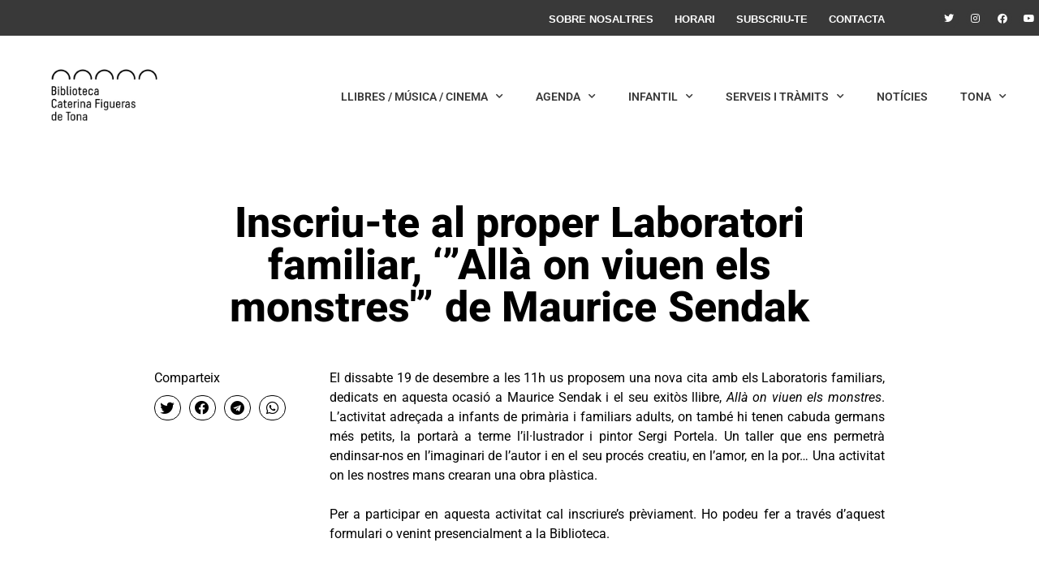

--- FILE ---
content_type: text/html; charset=UTF-8
request_url: https://www.bibliotecatona.cat/inscriu-te-al-proper-laboratori-familiar-alla-on-viuen-els-monstres-de-maurice-sendak/
body_size: 15902
content:
<!doctype html>
<html lang="ca">
<head>
	<meta charset="UTF-8">
	<meta name="viewport" content="width=device-width, initial-scale=1">
	<link rel="profile" href="https://gmpg.org/xfn/11">
	<meta name='robots' content='index, follow, max-image-preview:large, max-snippet:-1, max-video-preview:-1' />
	<style>img:is([sizes="auto" i], [sizes^="auto," i]) { contain-intrinsic-size: 3000px 1500px }</style>
	
	<!-- This site is optimized with the Yoast SEO plugin v25.0 - https://yoast.com/wordpress/plugins/seo/ -->
	<title>Inscriu-te al proper Laboratori familiar, &#039;&quot;Allà on viuen els monstres&#039;&quot; de Maurice Sendak - Biblioteca Caterina Figueras de Tona</title>
	<link rel="canonical" href="https://www.bibliotecatona.cat/inscriu-te-al-proper-laboratori-familiar-alla-on-viuen-els-monstres-de-maurice-sendak/" />
	<meta property="og:locale" content="ca_ES" />
	<meta property="og:type" content="article" />
	<meta property="og:title" content="Inscriu-te al proper Laboratori familiar, &#039;&quot;Allà on viuen els monstres&#039;&quot; de Maurice Sendak - Biblioteca Caterina Figueras de Tona" />
	<meta property="og:description" content="El dissabte 19 de desembre a les 11h us proposem una nova cita amb els Laboratoris familiars, dedicats en aquesta ocasió a Maurice Sendak i el seu exitòs llibre, Allà on viuen els monstres. L&#8217;activitat adreçada a infants de primària i familiars adults, on també hi tenen cabuda germans més petits, la portarà a terme [&hellip;]" />
	<meta property="og:url" content="https://www.bibliotecatona.cat/inscriu-te-al-proper-laboratori-familiar-alla-on-viuen-els-monstres-de-maurice-sendak/" />
	<meta property="og:site_name" content="Biblioteca Caterina Figueras de Tona" />
	<meta property="article:published_time" content="2015-05-26T14:10:00+00:00" />
	<meta name="author" content="admin" />
	<meta name="twitter:card" content="summary_large_image" />
	<meta name="twitter:label1" content="Escrit per" />
	<meta name="twitter:data1" content="admin" />
	<meta name="twitter:label2" content="Temps estimat de lectura" />
	<meta name="twitter:data2" content="1 minut" />
	<script type="application/ld+json" class="yoast-schema-graph">{"@context":"https://schema.org","@graph":[{"@type":"Article","@id":"https://www.bibliotecatona.cat/inscriu-te-al-proper-laboratori-familiar-alla-on-viuen-els-monstres-de-maurice-sendak/#article","isPartOf":{"@id":"https://www.bibliotecatona.cat/inscriu-te-al-proper-laboratori-familiar-alla-on-viuen-els-monstres-de-maurice-sendak/"},"author":{"name":"admin","@id":"https://www.bibliotecatona.cat/#/schema/person/cdd28351951506c0abac2b5a57168216"},"headline":"Inscriu-te al proper Laboratori familiar, &#8216;&#8221;Allà on viuen els monstres'&#8221; de Maurice Sendak","datePublished":"2015-05-26T14:10:00+00:00","mainEntityOfPage":{"@id":"https://www.bibliotecatona.cat/inscriu-te-al-proper-laboratori-familiar-alla-on-viuen-els-monstres-de-maurice-sendak/"},"wordCount":136,"publisher":{"@id":"https://www.bibliotecatona.cat/#organization"},"image":{"@id":"https://www.bibliotecatona.cat/inscriu-te-al-proper-laboratori-familiar-alla-on-viuen-els-monstres-de-maurice-sendak/#primaryimage"},"thumbnailUrl":"","keywords":["activitats passades"],"articleSection":["Agenda"],"inLanguage":"ca"},{"@type":"WebPage","@id":"https://www.bibliotecatona.cat/inscriu-te-al-proper-laboratori-familiar-alla-on-viuen-els-monstres-de-maurice-sendak/","url":"https://www.bibliotecatona.cat/inscriu-te-al-proper-laboratori-familiar-alla-on-viuen-els-monstres-de-maurice-sendak/","name":"Inscriu-te al proper Laboratori familiar, '\"Allà on viuen els monstres'\" de Maurice Sendak - Biblioteca Caterina Figueras de Tona","isPartOf":{"@id":"https://www.bibliotecatona.cat/#website"},"primaryImageOfPage":{"@id":"https://www.bibliotecatona.cat/inscriu-te-al-proper-laboratori-familiar-alla-on-viuen-els-monstres-de-maurice-sendak/#primaryimage"},"image":{"@id":"https://www.bibliotecatona.cat/inscriu-te-al-proper-laboratori-familiar-alla-on-viuen-els-monstres-de-maurice-sendak/#primaryimage"},"thumbnailUrl":"","datePublished":"2015-05-26T14:10:00+00:00","breadcrumb":{"@id":"https://www.bibliotecatona.cat/inscriu-te-al-proper-laboratori-familiar-alla-on-viuen-els-monstres-de-maurice-sendak/#breadcrumb"},"inLanguage":"ca","potentialAction":[{"@type":"ReadAction","target":["https://www.bibliotecatona.cat/inscriu-te-al-proper-laboratori-familiar-alla-on-viuen-els-monstres-de-maurice-sendak/"]}]},{"@type":"ImageObject","inLanguage":"ca","@id":"https://www.bibliotecatona.cat/inscriu-te-al-proper-laboratori-familiar-alla-on-viuen-els-monstres-de-maurice-sendak/#primaryimage","url":"","contentUrl":""},{"@type":"BreadcrumbList","@id":"https://www.bibliotecatona.cat/inscriu-te-al-proper-laboratori-familiar-alla-on-viuen-els-monstres-de-maurice-sendak/#breadcrumb","itemListElement":[{"@type":"ListItem","position":1,"name":"Inici","item":"https://www.bibliotecatona.cat/"},{"@type":"ListItem","position":2,"name":"Inscriu-te al proper Laboratori familiar, &#8216;&#8221;Allà on viuen els monstres'&#8221; de Maurice Sendak"}]},{"@type":"WebSite","@id":"https://www.bibliotecatona.cat/#website","url":"https://www.bibliotecatona.cat/","name":"Biblioteca Caterina Figueras de Tona","description":"","publisher":{"@id":"https://www.bibliotecatona.cat/#organization"},"potentialAction":[{"@type":"SearchAction","target":{"@type":"EntryPoint","urlTemplate":"https://www.bibliotecatona.cat/?s={search_term_string}"},"query-input":{"@type":"PropertyValueSpecification","valueRequired":true,"valueName":"search_term_string"}}],"inLanguage":"ca"},{"@type":"Organization","@id":"https://www.bibliotecatona.cat/#organization","name":"Biblioteca Caterina Figueras de Tona","url":"https://www.bibliotecatona.cat/","logo":{"@type":"ImageObject","inLanguage":"ca","@id":"https://www.bibliotecatona.cat/#/schema/logo/image/","url":"https://www.bibliotecatona.cat/wp-content/uploads/2022/02/logo_biblioteca_tona.jpg","contentUrl":"https://www.bibliotecatona.cat/wp-content/uploads/2022/02/logo_biblioteca_tona.jpg","width":400,"height":400,"caption":"Biblioteca Caterina Figueras de Tona"},"image":{"@id":"https://www.bibliotecatona.cat/#/schema/logo/image/"}},{"@type":"Person","@id":"https://www.bibliotecatona.cat/#/schema/person/cdd28351951506c0abac2b5a57168216","name":"admin","image":{"@type":"ImageObject","inLanguage":"ca","@id":"https://www.bibliotecatona.cat/#/schema/person/image/","url":"https://secure.gravatar.com/avatar/e9f45654ca18a891c8d320698bf92bc4?s=96&d=mm&r=g","contentUrl":"https://secure.gravatar.com/avatar/e9f45654ca18a891c8d320698bf92bc4?s=96&d=mm&r=g","caption":"admin"},"url":"https://www.bibliotecatona.cat/author/admin/"}]}</script>
	<!-- / Yoast SEO plugin. -->


<link rel='dns-prefetch' href='//www.googletagmanager.com' />
<script>
window._wpemojiSettings = {"baseUrl":"https:\/\/s.w.org\/images\/core\/emoji\/15.0.3\/72x72\/","ext":".png","svgUrl":"https:\/\/s.w.org\/images\/core\/emoji\/15.0.3\/svg\/","svgExt":".svg","source":{"concatemoji":"https:\/\/www.bibliotecatona.cat\/wp-includes\/js\/wp-emoji-release.min.js?ver=6.7.4"}};
/*! This file is auto-generated */
!function(i,n){var o,s,e;function c(e){try{var t={supportTests:e,timestamp:(new Date).valueOf()};sessionStorage.setItem(o,JSON.stringify(t))}catch(e){}}function p(e,t,n){e.clearRect(0,0,e.canvas.width,e.canvas.height),e.fillText(t,0,0);var t=new Uint32Array(e.getImageData(0,0,e.canvas.width,e.canvas.height).data),r=(e.clearRect(0,0,e.canvas.width,e.canvas.height),e.fillText(n,0,0),new Uint32Array(e.getImageData(0,0,e.canvas.width,e.canvas.height).data));return t.every(function(e,t){return e===r[t]})}function u(e,t,n){switch(t){case"flag":return n(e,"\ud83c\udff3\ufe0f\u200d\u26a7\ufe0f","\ud83c\udff3\ufe0f\u200b\u26a7\ufe0f")?!1:!n(e,"\ud83c\uddfa\ud83c\uddf3","\ud83c\uddfa\u200b\ud83c\uddf3")&&!n(e,"\ud83c\udff4\udb40\udc67\udb40\udc62\udb40\udc65\udb40\udc6e\udb40\udc67\udb40\udc7f","\ud83c\udff4\u200b\udb40\udc67\u200b\udb40\udc62\u200b\udb40\udc65\u200b\udb40\udc6e\u200b\udb40\udc67\u200b\udb40\udc7f");case"emoji":return!n(e,"\ud83d\udc26\u200d\u2b1b","\ud83d\udc26\u200b\u2b1b")}return!1}function f(e,t,n){var r="undefined"!=typeof WorkerGlobalScope&&self instanceof WorkerGlobalScope?new OffscreenCanvas(300,150):i.createElement("canvas"),a=r.getContext("2d",{willReadFrequently:!0}),o=(a.textBaseline="top",a.font="600 32px Arial",{});return e.forEach(function(e){o[e]=t(a,e,n)}),o}function t(e){var t=i.createElement("script");t.src=e,t.defer=!0,i.head.appendChild(t)}"undefined"!=typeof Promise&&(o="wpEmojiSettingsSupports",s=["flag","emoji"],n.supports={everything:!0,everythingExceptFlag:!0},e=new Promise(function(e){i.addEventListener("DOMContentLoaded",e,{once:!0})}),new Promise(function(t){var n=function(){try{var e=JSON.parse(sessionStorage.getItem(o));if("object"==typeof e&&"number"==typeof e.timestamp&&(new Date).valueOf()<e.timestamp+604800&&"object"==typeof e.supportTests)return e.supportTests}catch(e){}return null}();if(!n){if("undefined"!=typeof Worker&&"undefined"!=typeof OffscreenCanvas&&"undefined"!=typeof URL&&URL.createObjectURL&&"undefined"!=typeof Blob)try{var e="postMessage("+f.toString()+"("+[JSON.stringify(s),u.toString(),p.toString()].join(",")+"));",r=new Blob([e],{type:"text/javascript"}),a=new Worker(URL.createObjectURL(r),{name:"wpTestEmojiSupports"});return void(a.onmessage=function(e){c(n=e.data),a.terminate(),t(n)})}catch(e){}c(n=f(s,u,p))}t(n)}).then(function(e){for(var t in e)n.supports[t]=e[t],n.supports.everything=n.supports.everything&&n.supports[t],"flag"!==t&&(n.supports.everythingExceptFlag=n.supports.everythingExceptFlag&&n.supports[t]);n.supports.everythingExceptFlag=n.supports.everythingExceptFlag&&!n.supports.flag,n.DOMReady=!1,n.readyCallback=function(){n.DOMReady=!0}}).then(function(){return e}).then(function(){var e;n.supports.everything||(n.readyCallback(),(e=n.source||{}).concatemoji?t(e.concatemoji):e.wpemoji&&e.twemoji&&(t(e.twemoji),t(e.wpemoji)))}))}((window,document),window._wpemojiSettings);
</script>
<style id='wp-emoji-styles-inline-css'>

	img.wp-smiley, img.emoji {
		display: inline !important;
		border: none !important;
		box-shadow: none !important;
		height: 1em !important;
		width: 1em !important;
		margin: 0 0.07em !important;
		vertical-align: -0.1em !important;
		background: none !important;
		padding: 0 !important;
	}
</style>
<link rel='stylesheet' id='wp-block-library-css' href='https://www.bibliotecatona.cat/wp-includes/css/dist/block-library/style.min.css?ver=6.7.4' media='all' />
<style id='global-styles-inline-css'>
:root{--wp--preset--aspect-ratio--square: 1;--wp--preset--aspect-ratio--4-3: 4/3;--wp--preset--aspect-ratio--3-4: 3/4;--wp--preset--aspect-ratio--3-2: 3/2;--wp--preset--aspect-ratio--2-3: 2/3;--wp--preset--aspect-ratio--16-9: 16/9;--wp--preset--aspect-ratio--9-16: 9/16;--wp--preset--color--black: #000000;--wp--preset--color--cyan-bluish-gray: #abb8c3;--wp--preset--color--white: #ffffff;--wp--preset--color--pale-pink: #f78da7;--wp--preset--color--vivid-red: #cf2e2e;--wp--preset--color--luminous-vivid-orange: #ff6900;--wp--preset--color--luminous-vivid-amber: #fcb900;--wp--preset--color--light-green-cyan: #7bdcb5;--wp--preset--color--vivid-green-cyan: #00d084;--wp--preset--color--pale-cyan-blue: #8ed1fc;--wp--preset--color--vivid-cyan-blue: #0693e3;--wp--preset--color--vivid-purple: #9b51e0;--wp--preset--gradient--vivid-cyan-blue-to-vivid-purple: linear-gradient(135deg,rgba(6,147,227,1) 0%,rgb(155,81,224) 100%);--wp--preset--gradient--light-green-cyan-to-vivid-green-cyan: linear-gradient(135deg,rgb(122,220,180) 0%,rgb(0,208,130) 100%);--wp--preset--gradient--luminous-vivid-amber-to-luminous-vivid-orange: linear-gradient(135deg,rgba(252,185,0,1) 0%,rgba(255,105,0,1) 100%);--wp--preset--gradient--luminous-vivid-orange-to-vivid-red: linear-gradient(135deg,rgba(255,105,0,1) 0%,rgb(207,46,46) 100%);--wp--preset--gradient--very-light-gray-to-cyan-bluish-gray: linear-gradient(135deg,rgb(238,238,238) 0%,rgb(169,184,195) 100%);--wp--preset--gradient--cool-to-warm-spectrum: linear-gradient(135deg,rgb(74,234,220) 0%,rgb(151,120,209) 20%,rgb(207,42,186) 40%,rgb(238,44,130) 60%,rgb(251,105,98) 80%,rgb(254,248,76) 100%);--wp--preset--gradient--blush-light-purple: linear-gradient(135deg,rgb(255,206,236) 0%,rgb(152,150,240) 100%);--wp--preset--gradient--blush-bordeaux: linear-gradient(135deg,rgb(254,205,165) 0%,rgb(254,45,45) 50%,rgb(107,0,62) 100%);--wp--preset--gradient--luminous-dusk: linear-gradient(135deg,rgb(255,203,112) 0%,rgb(199,81,192) 50%,rgb(65,88,208) 100%);--wp--preset--gradient--pale-ocean: linear-gradient(135deg,rgb(255,245,203) 0%,rgb(182,227,212) 50%,rgb(51,167,181) 100%);--wp--preset--gradient--electric-grass: linear-gradient(135deg,rgb(202,248,128) 0%,rgb(113,206,126) 100%);--wp--preset--gradient--midnight: linear-gradient(135deg,rgb(2,3,129) 0%,rgb(40,116,252) 100%);--wp--preset--font-size--small: 13px;--wp--preset--font-size--medium: 20px;--wp--preset--font-size--large: 36px;--wp--preset--font-size--x-large: 42px;--wp--preset--spacing--20: 0.44rem;--wp--preset--spacing--30: 0.67rem;--wp--preset--spacing--40: 1rem;--wp--preset--spacing--50: 1.5rem;--wp--preset--spacing--60: 2.25rem;--wp--preset--spacing--70: 3.38rem;--wp--preset--spacing--80: 5.06rem;--wp--preset--shadow--natural: 6px 6px 9px rgba(0, 0, 0, 0.2);--wp--preset--shadow--deep: 12px 12px 50px rgba(0, 0, 0, 0.4);--wp--preset--shadow--sharp: 6px 6px 0px rgba(0, 0, 0, 0.2);--wp--preset--shadow--outlined: 6px 6px 0px -3px rgba(255, 255, 255, 1), 6px 6px rgba(0, 0, 0, 1);--wp--preset--shadow--crisp: 6px 6px 0px rgba(0, 0, 0, 1);}:root { --wp--style--global--content-size: 800px;--wp--style--global--wide-size: 1200px; }:where(body) { margin: 0; }.wp-site-blocks > .alignleft { float: left; margin-right: 2em; }.wp-site-blocks > .alignright { float: right; margin-left: 2em; }.wp-site-blocks > .aligncenter { justify-content: center; margin-left: auto; margin-right: auto; }:where(.wp-site-blocks) > * { margin-block-start: 24px; margin-block-end: 0; }:where(.wp-site-blocks) > :first-child { margin-block-start: 0; }:where(.wp-site-blocks) > :last-child { margin-block-end: 0; }:root { --wp--style--block-gap: 24px; }:root :where(.is-layout-flow) > :first-child{margin-block-start: 0;}:root :where(.is-layout-flow) > :last-child{margin-block-end: 0;}:root :where(.is-layout-flow) > *{margin-block-start: 24px;margin-block-end: 0;}:root :where(.is-layout-constrained) > :first-child{margin-block-start: 0;}:root :where(.is-layout-constrained) > :last-child{margin-block-end: 0;}:root :where(.is-layout-constrained) > *{margin-block-start: 24px;margin-block-end: 0;}:root :where(.is-layout-flex){gap: 24px;}:root :where(.is-layout-grid){gap: 24px;}.is-layout-flow > .alignleft{float: left;margin-inline-start: 0;margin-inline-end: 2em;}.is-layout-flow > .alignright{float: right;margin-inline-start: 2em;margin-inline-end: 0;}.is-layout-flow > .aligncenter{margin-left: auto !important;margin-right: auto !important;}.is-layout-constrained > .alignleft{float: left;margin-inline-start: 0;margin-inline-end: 2em;}.is-layout-constrained > .alignright{float: right;margin-inline-start: 2em;margin-inline-end: 0;}.is-layout-constrained > .aligncenter{margin-left: auto !important;margin-right: auto !important;}.is-layout-constrained > :where(:not(.alignleft):not(.alignright):not(.alignfull)){max-width: var(--wp--style--global--content-size);margin-left: auto !important;margin-right: auto !important;}.is-layout-constrained > .alignwide{max-width: var(--wp--style--global--wide-size);}body .is-layout-flex{display: flex;}.is-layout-flex{flex-wrap: wrap;align-items: center;}.is-layout-flex > :is(*, div){margin: 0;}body .is-layout-grid{display: grid;}.is-layout-grid > :is(*, div){margin: 0;}body{padding-top: 0px;padding-right: 0px;padding-bottom: 0px;padding-left: 0px;}a:where(:not(.wp-element-button)){text-decoration: underline;}:root :where(.wp-element-button, .wp-block-button__link){background-color: #32373c;border-width: 0;color: #fff;font-family: inherit;font-size: inherit;line-height: inherit;padding: calc(0.667em + 2px) calc(1.333em + 2px);text-decoration: none;}.has-black-color{color: var(--wp--preset--color--black) !important;}.has-cyan-bluish-gray-color{color: var(--wp--preset--color--cyan-bluish-gray) !important;}.has-white-color{color: var(--wp--preset--color--white) !important;}.has-pale-pink-color{color: var(--wp--preset--color--pale-pink) !important;}.has-vivid-red-color{color: var(--wp--preset--color--vivid-red) !important;}.has-luminous-vivid-orange-color{color: var(--wp--preset--color--luminous-vivid-orange) !important;}.has-luminous-vivid-amber-color{color: var(--wp--preset--color--luminous-vivid-amber) !important;}.has-light-green-cyan-color{color: var(--wp--preset--color--light-green-cyan) !important;}.has-vivid-green-cyan-color{color: var(--wp--preset--color--vivid-green-cyan) !important;}.has-pale-cyan-blue-color{color: var(--wp--preset--color--pale-cyan-blue) !important;}.has-vivid-cyan-blue-color{color: var(--wp--preset--color--vivid-cyan-blue) !important;}.has-vivid-purple-color{color: var(--wp--preset--color--vivid-purple) !important;}.has-black-background-color{background-color: var(--wp--preset--color--black) !important;}.has-cyan-bluish-gray-background-color{background-color: var(--wp--preset--color--cyan-bluish-gray) !important;}.has-white-background-color{background-color: var(--wp--preset--color--white) !important;}.has-pale-pink-background-color{background-color: var(--wp--preset--color--pale-pink) !important;}.has-vivid-red-background-color{background-color: var(--wp--preset--color--vivid-red) !important;}.has-luminous-vivid-orange-background-color{background-color: var(--wp--preset--color--luminous-vivid-orange) !important;}.has-luminous-vivid-amber-background-color{background-color: var(--wp--preset--color--luminous-vivid-amber) !important;}.has-light-green-cyan-background-color{background-color: var(--wp--preset--color--light-green-cyan) !important;}.has-vivid-green-cyan-background-color{background-color: var(--wp--preset--color--vivid-green-cyan) !important;}.has-pale-cyan-blue-background-color{background-color: var(--wp--preset--color--pale-cyan-blue) !important;}.has-vivid-cyan-blue-background-color{background-color: var(--wp--preset--color--vivid-cyan-blue) !important;}.has-vivid-purple-background-color{background-color: var(--wp--preset--color--vivid-purple) !important;}.has-black-border-color{border-color: var(--wp--preset--color--black) !important;}.has-cyan-bluish-gray-border-color{border-color: var(--wp--preset--color--cyan-bluish-gray) !important;}.has-white-border-color{border-color: var(--wp--preset--color--white) !important;}.has-pale-pink-border-color{border-color: var(--wp--preset--color--pale-pink) !important;}.has-vivid-red-border-color{border-color: var(--wp--preset--color--vivid-red) !important;}.has-luminous-vivid-orange-border-color{border-color: var(--wp--preset--color--luminous-vivid-orange) !important;}.has-luminous-vivid-amber-border-color{border-color: var(--wp--preset--color--luminous-vivid-amber) !important;}.has-light-green-cyan-border-color{border-color: var(--wp--preset--color--light-green-cyan) !important;}.has-vivid-green-cyan-border-color{border-color: var(--wp--preset--color--vivid-green-cyan) !important;}.has-pale-cyan-blue-border-color{border-color: var(--wp--preset--color--pale-cyan-blue) !important;}.has-vivid-cyan-blue-border-color{border-color: var(--wp--preset--color--vivid-cyan-blue) !important;}.has-vivid-purple-border-color{border-color: var(--wp--preset--color--vivid-purple) !important;}.has-vivid-cyan-blue-to-vivid-purple-gradient-background{background: var(--wp--preset--gradient--vivid-cyan-blue-to-vivid-purple) !important;}.has-light-green-cyan-to-vivid-green-cyan-gradient-background{background: var(--wp--preset--gradient--light-green-cyan-to-vivid-green-cyan) !important;}.has-luminous-vivid-amber-to-luminous-vivid-orange-gradient-background{background: var(--wp--preset--gradient--luminous-vivid-amber-to-luminous-vivid-orange) !important;}.has-luminous-vivid-orange-to-vivid-red-gradient-background{background: var(--wp--preset--gradient--luminous-vivid-orange-to-vivid-red) !important;}.has-very-light-gray-to-cyan-bluish-gray-gradient-background{background: var(--wp--preset--gradient--very-light-gray-to-cyan-bluish-gray) !important;}.has-cool-to-warm-spectrum-gradient-background{background: var(--wp--preset--gradient--cool-to-warm-spectrum) !important;}.has-blush-light-purple-gradient-background{background: var(--wp--preset--gradient--blush-light-purple) !important;}.has-blush-bordeaux-gradient-background{background: var(--wp--preset--gradient--blush-bordeaux) !important;}.has-luminous-dusk-gradient-background{background: var(--wp--preset--gradient--luminous-dusk) !important;}.has-pale-ocean-gradient-background{background: var(--wp--preset--gradient--pale-ocean) !important;}.has-electric-grass-gradient-background{background: var(--wp--preset--gradient--electric-grass) !important;}.has-midnight-gradient-background{background: var(--wp--preset--gradient--midnight) !important;}.has-small-font-size{font-size: var(--wp--preset--font-size--small) !important;}.has-medium-font-size{font-size: var(--wp--preset--font-size--medium) !important;}.has-large-font-size{font-size: var(--wp--preset--font-size--large) !important;}.has-x-large-font-size{font-size: var(--wp--preset--font-size--x-large) !important;}
:root :where(.wp-block-pullquote){font-size: 1.5em;line-height: 1.6;}
</style>
<link rel='stylesheet' id='hello-elementor-css' href='https://www.bibliotecatona.cat/wp-content/themes/hello-elementor/assets/css/reset.css?ver=3.4.5' media='all' />
<link rel='stylesheet' id='hello-elementor-theme-style-css' href='https://www.bibliotecatona.cat/wp-content/themes/hello-elementor/assets/css/theme.css?ver=3.4.5' media='all' />
<link rel='stylesheet' id='chld_thm_cfg_child-css' href='https://www.bibliotecatona.cat/wp-content/themes/hello-elementor-child/style.css?ver=2.6.1.1660918150' media='all' />
<link rel='stylesheet' id='hello-elementor-header-footer-css' href='https://www.bibliotecatona.cat/wp-content/themes/hello-elementor/assets/css/header-footer.css?ver=3.4.5' media='all' />
<link rel='stylesheet' id='elementor-frontend-css' href='https://www.bibliotecatona.cat/wp-content/plugins/elementor/assets/css/frontend.min.css?ver=3.28.4' media='all' />
<link rel='stylesheet' id='elementor-post-5-css' href='https://www.bibliotecatona.cat/wp-content/uploads/elementor/css/post-5.css?ver=1746627206' media='all' />
<link rel='stylesheet' id='e-sticky-css' href='https://www.bibliotecatona.cat/wp-content/plugins/pro-elements/assets/css/modules/sticky.min.css?ver=3.28.1' media='all' />
<link rel='stylesheet' id='widget-nav-menu-css' href='https://www.bibliotecatona.cat/wp-content/plugins/pro-elements/assets/css/widget-nav-menu.min.css?ver=3.28.1' media='all' />
<link rel='stylesheet' id='widget-social-icons-css' href='https://www.bibliotecatona.cat/wp-content/plugins/elementor/assets/css/widget-social-icons.min.css?ver=3.28.4' media='all' />
<link rel='stylesheet' id='e-apple-webkit-css' href='https://www.bibliotecatona.cat/wp-content/plugins/elementor/assets/css/conditionals/apple-webkit.min.css?ver=3.28.4' media='all' />
<link rel='stylesheet' id='widget-image-css' href='https://www.bibliotecatona.cat/wp-content/plugins/elementor/assets/css/widget-image.min.css?ver=3.28.4' media='all' />
<link rel='stylesheet' id='widget-heading-css' href='https://www.bibliotecatona.cat/wp-content/plugins/elementor/assets/css/widget-heading.min.css?ver=3.28.4' media='all' />
<link rel='stylesheet' id='widget-share-buttons-css' href='https://www.bibliotecatona.cat/wp-content/plugins/pro-elements/assets/css/widget-share-buttons.min.css?ver=3.28.1' media='all' />
<link rel='stylesheet' id='elementor-icons-shared-0-css' href='https://www.bibliotecatona.cat/wp-content/plugins/elementor/assets/lib/font-awesome/css/fontawesome.min.css?ver=5.15.3' media='all' />
<link rel='stylesheet' id='elementor-icons-fa-solid-css' href='https://www.bibliotecatona.cat/wp-content/plugins/elementor/assets/lib/font-awesome/css/solid.min.css?ver=5.15.3' media='all' />
<link rel='stylesheet' id='elementor-icons-fa-brands-css' href='https://www.bibliotecatona.cat/wp-content/plugins/elementor/assets/lib/font-awesome/css/brands.min.css?ver=5.15.3' media='all' />
<link rel='stylesheet' id='widget-posts-css' href='https://www.bibliotecatona.cat/wp-content/plugins/pro-elements/assets/css/widget-posts.min.css?ver=3.28.1' media='all' />
<link rel='stylesheet' id='elementor-icons-css' href='https://www.bibliotecatona.cat/wp-content/plugins/elementor/assets/lib/eicons/css/elementor-icons.min.css?ver=5.36.0' media='all' />
<link rel='stylesheet' id='elementor-post-51-css' href='https://www.bibliotecatona.cat/wp-content/uploads/elementor/css/post-51.css?ver=1746627206' media='all' />
<link rel='stylesheet' id='elementor-post-22536-css' href='https://www.bibliotecatona.cat/wp-content/uploads/elementor/css/post-22536.css?ver=1746627206' media='all' />
<link rel='stylesheet' id='elementor-post-22572-css' href='https://www.bibliotecatona.cat/wp-content/uploads/elementor/css/post-22572.css?ver=1746627211' media='all' />
<link rel='stylesheet' id='elementor-gf-local-roboto-css' href='https://www.bibliotecatona.cat/wp-content/uploads/elementor/google-fonts/css/roboto.css?ver=1744825022' media='all' />
<link rel='stylesheet' id='elementor-gf-local-robotoslab-css' href='https://www.bibliotecatona.cat/wp-content/uploads/elementor/google-fonts/css/robotoslab.css?ver=1744825024' media='all' />
<script src="https://www.bibliotecatona.cat/wp-includes/js/jquery/jquery.min.js?ver=3.7.1" id="jquery-core-js"></script>
<script src="https://www.bibliotecatona.cat/wp-includes/js/jquery/jquery-migrate.min.js?ver=3.4.1" id="jquery-migrate-js"></script>

<!-- Google tag (gtag.js) snippet added by Site Kit -->
<!-- Google Analytics snippet added by Site Kit -->
<script src="https://www.googletagmanager.com/gtag/js?id=GT-PJ7P3PV" id="google_gtagjs-js" async></script>
<script id="google_gtagjs-js-after">
window.dataLayer = window.dataLayer || [];function gtag(){dataLayer.push(arguments);}
gtag("set","linker",{"domains":["www.bibliotecatona.cat"]});
gtag("js", new Date());
gtag("set", "developer_id.dZTNiMT", true);
gtag("config", "GT-PJ7P3PV");
 window._googlesitekit = window._googlesitekit || {}; window._googlesitekit.throttledEvents = []; window._googlesitekit.gtagEvent = (name, data) => { var key = JSON.stringify( { name, data } ); if ( !! window._googlesitekit.throttledEvents[ key ] ) { return; } window._googlesitekit.throttledEvents[ key ] = true; setTimeout( () => { delete window._googlesitekit.throttledEvents[ key ]; }, 5 ); gtag( "event", name, { ...data, event_source: "site-kit" } ); };
</script>
<link rel="https://api.w.org/" href="https://www.bibliotecatona.cat/wp-json/" /><link rel="alternate" title="JSON" type="application/json" href="https://www.bibliotecatona.cat/wp-json/wp/v2/posts/11059" /><link rel="EditURI" type="application/rsd+xml" title="RSD" href="https://www.bibliotecatona.cat/xmlrpc.php?rsd" />
<meta name="generator" content="WordPress 6.7.4" />
<link rel='shortlink' href='https://www.bibliotecatona.cat/?p=11059' />
<link rel="alternate" title="oEmbed (JSON)" type="application/json+oembed" href="https://www.bibliotecatona.cat/wp-json/oembed/1.0/embed?url=https%3A%2F%2Fwww.bibliotecatona.cat%2Finscriu-te-al-proper-laboratori-familiar-alla-on-viuen-els-monstres-de-maurice-sendak%2F" />
<link rel="alternate" title="oEmbed (XML)" type="text/xml+oembed" href="https://www.bibliotecatona.cat/wp-json/oembed/1.0/embed?url=https%3A%2F%2Fwww.bibliotecatona.cat%2Finscriu-te-al-proper-laboratori-familiar-alla-on-viuen-els-monstres-de-maurice-sendak%2F&#038;format=xml" />
<meta name="generator" content="Site Kit by Google 1.170.0" /><meta name="generator" content="Elementor 3.28.4; features: additional_custom_breakpoints, e_local_google_fonts; settings: css_print_method-external, google_font-enabled, font_display-auto">
			<style>
				.e-con.e-parent:nth-of-type(n+4):not(.e-lazyloaded):not(.e-no-lazyload),
				.e-con.e-parent:nth-of-type(n+4):not(.e-lazyloaded):not(.e-no-lazyload) * {
					background-image: none !important;
				}
				@media screen and (max-height: 1024px) {
					.e-con.e-parent:nth-of-type(n+3):not(.e-lazyloaded):not(.e-no-lazyload),
					.e-con.e-parent:nth-of-type(n+3):not(.e-lazyloaded):not(.e-no-lazyload) * {
						background-image: none !important;
					}
				}
				@media screen and (max-height: 640px) {
					.e-con.e-parent:nth-of-type(n+2):not(.e-lazyloaded):not(.e-no-lazyload),
					.e-con.e-parent:nth-of-type(n+2):not(.e-lazyloaded):not(.e-no-lazyload) * {
						background-image: none !important;
					}
				}
			</style>
			<link rel="icon" href="https://www.bibliotecatona.cat/wp-content/uploads/2022/02/logo_biblioteca_tona-150x150.jpg" sizes="32x32" />
<link rel="icon" href="https://www.bibliotecatona.cat/wp-content/uploads/2022/02/logo_biblioteca_tona-300x300.jpg" sizes="192x192" />
<link rel="apple-touch-icon" href="https://www.bibliotecatona.cat/wp-content/uploads/2022/02/logo_biblioteca_tona-300x300.jpg" />
<meta name="msapplication-TileImage" content="https://www.bibliotecatona.cat/wp-content/uploads/2022/02/logo_biblioteca_tona-300x300.jpg" />
</head>
<body class="post-template post-template-post-templates post-template-post_nosidebar post-template-post-templatespost_nosidebar-php single single-post postid-11059 single-format-standard wp-custom-logo wp-embed-responsive metaslider-plugin hello-elementor-default elementor-default elementor-kit-5 elementor-page-22572">


<a class="skip-link screen-reader-text" href="#content">Vés al contingut</a>

		<div data-elementor-type="header" data-elementor-id="51" class="elementor elementor-51 elementor-location-header" data-elementor-post-type="elementor_library">
					<section class="elementor-section elementor-top-section elementor-element elementor-element-9cc1e17 elementor-section-full_width elementor-section-height-min-height elementor-section-content-top elementor-hidden-mobile elementor-section-items-top elementor-section-height-default" data-id="9cc1e17" data-element_type="section" data-settings="{&quot;background_background&quot;:&quot;classic&quot;}">
						<div class="elementor-container elementor-column-gap-default">
					<div class="elementor-column elementor-col-50 elementor-top-column elementor-element elementor-element-6846cda elementor-hidden-tablet elementor-hidden-mobile" data-id="6846cda" data-element_type="column" data-settings="{&quot;background_background&quot;:&quot;classic&quot;}">
			<div class="elementor-widget-wrap elementor-element-populated">
						<div class="elementor-element elementor-element-c62c4a4 elementor-nav-menu__align-end elementor-nav-menu--dropdown-mobile elementor-widget-tablet__width-initial elementor-nav-menu__text-align-aside elementor-nav-menu--toggle elementor-nav-menu--burger elementor-widget elementor-widget-nav-menu" data-id="c62c4a4" data-element_type="widget" data-settings="{&quot;submenu_icon&quot;:{&quot;value&quot;:&quot;&lt;i class=\&quot;fas fa-chevron-down\&quot;&gt;&lt;\/i&gt;&quot;,&quot;library&quot;:&quot;fa-solid&quot;},&quot;sticky&quot;:&quot;bottom&quot;,&quot;layout&quot;:&quot;horizontal&quot;,&quot;toggle&quot;:&quot;burger&quot;,&quot;sticky_on&quot;:[&quot;desktop&quot;,&quot;tablet&quot;,&quot;mobile&quot;],&quot;sticky_offset&quot;:0,&quot;sticky_effects_offset&quot;:0,&quot;sticky_anchor_link_offset&quot;:0}" data-widget_type="nav-menu.default">
				<div class="elementor-widget-container">
								<nav aria-label="Menu" class="elementor-nav-menu--main elementor-nav-menu__container elementor-nav-menu--layout-horizontal e--pointer-underline e--animation-fade">
				<ul id="menu-1-c62c4a4" class="elementor-nav-menu"><li class="menu-item menu-item-type-post_type menu-item-object-page menu-item-36440"><a href="https://www.bibliotecatona.cat/equip/" class="elementor-item">Sobre nosaltres</a></li>
<li class="menu-item menu-item-type-custom menu-item-object-custom menu-item-29479"><a href="https://www.bibliotecatona.cat/la-biblioteca/visita/" class="elementor-item">Horari</a></li>
<li class="menu-item menu-item-type-post_type menu-item-object-page menu-item-471"><a href="https://www.bibliotecatona.cat/la-biblioteca/subscriu-te/" class="elementor-item">Subscriu-te</a></li>
<li class="menu-item menu-item-type-post_type menu-item-object-page menu-item-469"><a href="https://www.bibliotecatona.cat/contacta/" class="elementor-item">Contacta</a></li>
</ul>			</nav>
					<div class="elementor-menu-toggle" role="button" tabindex="0" aria-label="Menu Toggle" aria-expanded="false">
			<span class="elementor-menu-toggle__icon--open"><svg xmlns="http://www.w3.org/2000/svg" width="24" height="14" viewBox="0 0 24 14" fill="none"><path d="M0 2H24" stroke="black" stroke-width="3"></path><path d="M8 12H24" stroke="black" stroke-width="3"></path></svg></span><span class="elementor-menu-toggle__icon--close"><svg xmlns="http://www.w3.org/2000/svg" width="34" height="34" viewBox="0 0 34 34" fill="none"><path d="M8.48535 25.4852L25.4559 8.51467" stroke="black" stroke-width="3"></path><path d="M25.4558 25.4852L8.48525 8.51467" stroke="black" stroke-width="3"></path></svg></span>		</div>
					<nav class="elementor-nav-menu--dropdown elementor-nav-menu__container" aria-hidden="true">
				<ul id="menu-2-c62c4a4" class="elementor-nav-menu"><li class="menu-item menu-item-type-post_type menu-item-object-page menu-item-36440"><a href="https://www.bibliotecatona.cat/equip/" class="elementor-item" tabindex="-1">Sobre nosaltres</a></li>
<li class="menu-item menu-item-type-custom menu-item-object-custom menu-item-29479"><a href="https://www.bibliotecatona.cat/la-biblioteca/visita/" class="elementor-item" tabindex="-1">Horari</a></li>
<li class="menu-item menu-item-type-post_type menu-item-object-page menu-item-471"><a href="https://www.bibliotecatona.cat/la-biblioteca/subscriu-te/" class="elementor-item" tabindex="-1">Subscriu-te</a></li>
<li class="menu-item menu-item-type-post_type menu-item-object-page menu-item-469"><a href="https://www.bibliotecatona.cat/contacta/" class="elementor-item" tabindex="-1">Contacta</a></li>
</ul>			</nav>
						</div>
				</div>
					</div>
		</div>
				<div class="elementor-column elementor-col-50 elementor-top-column elementor-element elementor-element-6bb385a elementor-hidden-tablet elementor-hidden-mobile" data-id="6bb385a" data-element_type="column" data-settings="{&quot;background_background&quot;:&quot;classic&quot;}">
			<div class="elementor-widget-wrap elementor-element-populated">
						<div class="elementor-element elementor-element-c3e6dba elementor-shape-circle e-grid-align-right elementor-grid-0 elementor-widget elementor-widget-social-icons" data-id="c3e6dba" data-element_type="widget" data-widget_type="social-icons.default">
				<div class="elementor-widget-container">
							<div class="elementor-social-icons-wrapper elementor-grid">
							<span class="elementor-grid-item">
					<a class="elementor-icon elementor-social-icon elementor-social-icon-twitter elementor-repeater-item-db9dee2" href="https://twitter.com/bibliotecatona" target="_blank">
						<span class="elementor-screen-only">Twitter</span>
						<i class="fab fa-twitter"></i>					</a>
				</span>
							<span class="elementor-grid-item">
					<a class="elementor-icon elementor-social-icon elementor-social-icon-instagram elementor-repeater-item-9fb18ac" href="https://www.instagram.com/bibliotecatona/?hl=es" target="_blank">
						<span class="elementor-screen-only">Instagram</span>
						<i class="fab fa-instagram"></i>					</a>
				</span>
							<span class="elementor-grid-item">
					<a class="elementor-icon elementor-social-icon elementor-social-icon-facebook elementor-repeater-item-9679dd9" href="https://www.facebook.com/Biblioteca-Tona-Caterina-Figueras-154204104611323/" target="_blank">
						<span class="elementor-screen-only">Facebook</span>
						<i class="fab fa-facebook"></i>					</a>
				</span>
							<span class="elementor-grid-item">
					<a class="elementor-icon elementor-social-icon elementor-social-icon-youtube elementor-repeater-item-73e97b8" href="https://www.youtube.com/user/bibliotecatona" target="_blank">
						<span class="elementor-screen-only">Youtube</span>
						<i class="fab fa-youtube"></i>					</a>
				</span>
					</div>
						</div>
				</div>
					</div>
		</div>
					</div>
		</section>
				<section class="elementor-section elementor-top-section elementor-element elementor-element-e72478e elementor-section-full_width elementor-section-height-min-height elementor-section-items-stretch elementor-hidden-tablet elementor-hidden-mobile elementor-section-height-default" data-id="e72478e" data-element_type="section" data-settings="{&quot;background_background&quot;:&quot;classic&quot;}">
						<div class="elementor-container elementor-column-gap-no">
					<div class="elementor-column elementor-col-50 elementor-top-column elementor-element elementor-element-3488939 elementor-hidden-tablet elementor-hidden-mobile" data-id="3488939" data-element_type="column" data-settings="{&quot;background_background&quot;:&quot;classic&quot;}">
			<div class="elementor-widget-wrap elementor-element-populated">
						<div class="elementor-element elementor-element-1caf4f9 elementor-widget__width-initial elementor-widget elementor-widget-theme-site-logo elementor-widget-image" data-id="1caf4f9" data-element_type="widget" data-widget_type="theme-site-logo.default">
				<div class="elementor-widget-container">
											<a href="https://www.bibliotecatona.cat">
			<img width="400" height="400" src="https://www.bibliotecatona.cat/wp-content/uploads/2022/02/logo_biblioteca_tona.jpg" class="attachment-large size-large wp-image-21" alt="" srcset="https://www.bibliotecatona.cat/wp-content/uploads/2022/02/logo_biblioteca_tona.jpg 400w, https://www.bibliotecatona.cat/wp-content/uploads/2022/02/logo_biblioteca_tona-300x300.jpg 300w, https://www.bibliotecatona.cat/wp-content/uploads/2022/02/logo_biblioteca_tona-150x150.jpg 150w" sizes="(max-width: 400px) 100vw, 400px" />				</a>
											</div>
				</div>
					</div>
		</div>
				<div class="elementor-column elementor-col-50 elementor-top-column elementor-element elementor-element-dcf00de elementor-hidden-tablet elementor-hidden-mobile" data-id="dcf00de" data-element_type="column" data-settings="{&quot;background_background&quot;:&quot;classic&quot;}">
			<div class="elementor-widget-wrap elementor-element-populated">
					<div class="elementor-background-overlay"></div>
						<div class="elementor-element elementor-element-a94b30d elementor-nav-menu__align-end elementor-widget-mobile__width-inherit elementor-hidden-mobile elementor-nav-menu--dropdown-tablet elementor-nav-menu__text-align-aside elementor-nav-menu--toggle elementor-nav-menu--burger elementor-widget elementor-widget-nav-menu" data-id="a94b30d" data-element_type="widget" data-settings="{&quot;submenu_icon&quot;:{&quot;value&quot;:&quot;&lt;i class=\&quot;fas fa-chevron-down\&quot;&gt;&lt;\/i&gt;&quot;,&quot;library&quot;:&quot;fa-solid&quot;},&quot;layout&quot;:&quot;horizontal&quot;,&quot;toggle&quot;:&quot;burger&quot;}" data-widget_type="nav-menu.default">
				<div class="elementor-widget-container">
								<nav aria-label="Menu" class="elementor-nav-menu--main elementor-nav-menu__container elementor-nav-menu--layout-horizontal e--pointer-underline e--animation-grow">
				<ul id="menu-1-a94b30d" class="elementor-nav-menu"><li class="menu-item menu-item-type-custom menu-item-object-custom menu-item-has-children menu-item-45195"><a href="#" class="elementor-item elementor-item-anchor">Llibres / Música / Cinema</a>
<ul class="sub-menu elementor-nav-menu--dropdown">
	<li class="menu-item menu-item-type-post_type menu-item-object-page menu-item-45196"><a href="https://www.bibliotecatona.cat/novetats/" class="elementor-sub-item">Novetats</a></li>
	<li class="menu-item menu-item-type-custom menu-item-object-custom menu-item-45200"><a target="_blank" href="https://biblioteca.ebiblio.cat/" class="elementor-sub-item">Biblio Digital</a></li>
	<li class="menu-item menu-item-type-custom menu-item-object-custom menu-item-45198"><a target="_blank" href="https://aladi.diba.cat/search~S120*cat" class="elementor-sub-item">Catàleg Tona</a></li>
	<li class="menu-item menu-item-type-custom menu-item-object-custom menu-item-45199"><a target="_blank" href="https://atena.biblioteques.cat/" class="elementor-sub-item">Catàleg Biblioteques Públiques de Catalunya</a></li>
	<li class="menu-item menu-item-type-custom menu-item-object-custom menu-item-45197"><a target="_blank" href="https://bibliotecas.audiomol.com/diba/" class="elementor-sub-item">Audiollibres</a></li>
	<li class="menu-item menu-item-type-post_type menu-item-object-page menu-item-45205"><a href="https://www.bibliotecatona.cat/recursos-digitals/" class="elementor-sub-item">Recursos digitals</a></li>
</ul>
</li>
<li class="menu-item menu-item-type-custom menu-item-object-custom menu-item-has-children menu-item-45237"><a class="elementor-item">Agenda</a>
<ul class="sub-menu elementor-nav-menu--dropdown">
	<li class="menu-item menu-item-type-custom menu-item-object-custom menu-item-45220"><a href="https://www.bibliotecatona.cat/agenda/#proximesactivitats" class="elementor-sub-item elementor-item-anchor">Pròximes activitats</a></li>
	<li class="menu-item menu-item-type-custom menu-item-object-custom menu-item-45683"><a href="https://www.bibliotecatona.cat/activitats-infantils/club-lector" class="elementor-sub-item">Club lector</a></li>
	<li class="menu-item menu-item-type-custom menu-item-object-custom menu-item-45227"><a href="https://www.bibliotecatona.cat/agenda/#nostresactivitats" class="elementor-sub-item elementor-item-anchor">Les nostres activitats</a></li>
</ul>
</li>
<li class="menu-item menu-item-type-custom menu-item-object-custom menu-item-has-children menu-item-45238"><a href="#" class="elementor-item elementor-item-anchor">Infantil</a>
<ul class="sub-menu elementor-nav-menu--dropdown">
	<li class="menu-item menu-item-type-custom menu-item-object-custom menu-item-45320"><a href="https://www.bibliotecatona.cat/activitats-infantils" class="elementor-sub-item">Activitats Infantils i Familiars</a></li>
	<li class="menu-item menu-item-type-custom menu-item-object-custom menu-item-45402"><a href="https://www.bibliotecatona.cat/colleccions-infantils/" class="elementor-sub-item">Col·leccions infantils</a></li>
	<li class="menu-item menu-item-type-custom menu-item-object-custom menu-item-45321"><a href="https://www.bibliotecatona.cat/activitats/lletra-menuda-primera-infancia/" class="elementor-sub-item">Lletra Menuda</a></li>
</ul>
</li>
<li class="menu-item menu-item-type-custom menu-item-object-custom menu-item-has-children menu-item-45201"><a href="#" class="elementor-item elementor-item-anchor">Serveis i Tràmits</a>
<ul class="sub-menu elementor-nav-menu--dropdown">
	<li class="menu-item menu-item-type-post_type menu-item-object-page menu-item-45202"><a href="https://www.bibliotecatona.cat/fes-te-el-carnet/" class="elementor-sub-item">Demana el carnet</a></li>
	<li class="menu-item menu-item-type-custom menu-item-object-custom menu-item-45203"><a target="_blank" href="https://aladi.diba.cat/patroninfo*cat" class="elementor-sub-item">Renova els teus préstecs</a></li>
	<li class="menu-item menu-item-type-custom menu-item-object-custom menu-item-46490"><a href="https://xbmprint.diba.cat:9192/user/" class="elementor-sub-item">Impressió Wi-fi</a></li>
	<li class="menu-item menu-item-type-custom menu-item-object-custom menu-item-45204"><a target="_blank" href="https://puntxarxa.com/diba/reserves/index.php" class="elementor-sub-item">Reserva Ordinador</a></li>
	<li class="menu-item menu-item-type-post_type menu-item-object-page menu-item-45206"><a href="https://www.bibliotecatona.cat/la-biblioteca/serveis/" class="elementor-sub-item">Serveis</a></li>
</ul>
</li>
<li class="menu-item menu-item-type-post_type menu-item-object-page menu-item-45208"><a href="https://www.bibliotecatona.cat/noticies/" class="elementor-item">Notícies</a></li>
<li class="menu-item menu-item-type-custom menu-item-object-custom menu-item-has-children menu-item-45215"><a href="#" class="elementor-item elementor-item-anchor">Tona</a>
<ul class="sub-menu elementor-nav-menu--dropdown">
	<li class="menu-item menu-item-type-post_type menu-item-object-page menu-item-45210"><a href="https://www.bibliotecatona.cat/tona/autors-locals/" class="elementor-sub-item">Autores / Autors</a></li>
	<li class="menu-item menu-item-type-post_type menu-item-object-page menu-item-45216"><a href="https://www.bibliotecatona.cat/tona/llibres/" class="elementor-sub-item">Publicacions tonenques</a></li>
	<li class="menu-item menu-item-type-post_type menu-item-object-page menu-item-45211"><a href="https://www.bibliotecatona.cat/tona/personatges-destacats/" class="elementor-sub-item">Persones destacades</a></li>
	<li class="menu-item menu-item-type-post_type menu-item-object-page menu-item-45212"><a href="https://www.bibliotecatona.cat/tona/historia-i-patrimoni/" class="elementor-sub-item">Història i patrimoni</a></li>
	<li class="menu-item menu-item-type-post_type menu-item-object-page menu-item-45213"><a href="https://www.bibliotecatona.cat/tona/literatura-i-art/" class="elementor-sub-item">Literatura i art</a></li>
	<li class="menu-item menu-item-type-post_type menu-item-object-page menu-item-45214"><a href="https://www.bibliotecatona.cat/tona/cultura-popular/" class="elementor-sub-item">Cultura popular</a></li>
</ul>
</li>
</ul>			</nav>
					<div class="elementor-menu-toggle" role="button" tabindex="0" aria-label="Menu Toggle" aria-expanded="false">
			<span class="elementor-menu-toggle__icon--open"><svg xmlns="http://www.w3.org/2000/svg" width="24" height="14" viewBox="0 0 24 14" fill="none"><path d="M0 2H24" stroke="black" stroke-width="3"></path><path d="M8 12H24" stroke="black" stroke-width="3"></path></svg></span><span class="elementor-menu-toggle__icon--close"><svg xmlns="http://www.w3.org/2000/svg" width="34" height="34" viewBox="0 0 34 34" fill="none"><path d="M8.48535 25.4852L25.4559 8.51467" stroke="black" stroke-width="3"></path><path d="M25.4558 25.4852L8.48525 8.51467" stroke="black" stroke-width="3"></path></svg></span>		</div>
					<nav class="elementor-nav-menu--dropdown elementor-nav-menu__container" aria-hidden="true">
				<ul id="menu-2-a94b30d" class="elementor-nav-menu"><li class="menu-item menu-item-type-custom menu-item-object-custom menu-item-has-children menu-item-45195"><a href="#" class="elementor-item elementor-item-anchor" tabindex="-1">Llibres / Música / Cinema</a>
<ul class="sub-menu elementor-nav-menu--dropdown">
	<li class="menu-item menu-item-type-post_type menu-item-object-page menu-item-45196"><a href="https://www.bibliotecatona.cat/novetats/" class="elementor-sub-item" tabindex="-1">Novetats</a></li>
	<li class="menu-item menu-item-type-custom menu-item-object-custom menu-item-45200"><a target="_blank" href="https://biblioteca.ebiblio.cat/" class="elementor-sub-item" tabindex="-1">Biblio Digital</a></li>
	<li class="menu-item menu-item-type-custom menu-item-object-custom menu-item-45198"><a target="_blank" href="https://aladi.diba.cat/search~S120*cat" class="elementor-sub-item" tabindex="-1">Catàleg Tona</a></li>
	<li class="menu-item menu-item-type-custom menu-item-object-custom menu-item-45199"><a target="_blank" href="https://atena.biblioteques.cat/" class="elementor-sub-item" tabindex="-1">Catàleg Biblioteques Públiques de Catalunya</a></li>
	<li class="menu-item menu-item-type-custom menu-item-object-custom menu-item-45197"><a target="_blank" href="https://bibliotecas.audiomol.com/diba/" class="elementor-sub-item" tabindex="-1">Audiollibres</a></li>
	<li class="menu-item menu-item-type-post_type menu-item-object-page menu-item-45205"><a href="https://www.bibliotecatona.cat/recursos-digitals/" class="elementor-sub-item" tabindex="-1">Recursos digitals</a></li>
</ul>
</li>
<li class="menu-item menu-item-type-custom menu-item-object-custom menu-item-has-children menu-item-45237"><a class="elementor-item" tabindex="-1">Agenda</a>
<ul class="sub-menu elementor-nav-menu--dropdown">
	<li class="menu-item menu-item-type-custom menu-item-object-custom menu-item-45220"><a href="https://www.bibliotecatona.cat/agenda/#proximesactivitats" class="elementor-sub-item elementor-item-anchor" tabindex="-1">Pròximes activitats</a></li>
	<li class="menu-item menu-item-type-custom menu-item-object-custom menu-item-45683"><a href="https://www.bibliotecatona.cat/activitats-infantils/club-lector" class="elementor-sub-item" tabindex="-1">Club lector</a></li>
	<li class="menu-item menu-item-type-custom menu-item-object-custom menu-item-45227"><a href="https://www.bibliotecatona.cat/agenda/#nostresactivitats" class="elementor-sub-item elementor-item-anchor" tabindex="-1">Les nostres activitats</a></li>
</ul>
</li>
<li class="menu-item menu-item-type-custom menu-item-object-custom menu-item-has-children menu-item-45238"><a href="#" class="elementor-item elementor-item-anchor" tabindex="-1">Infantil</a>
<ul class="sub-menu elementor-nav-menu--dropdown">
	<li class="menu-item menu-item-type-custom menu-item-object-custom menu-item-45320"><a href="https://www.bibliotecatona.cat/activitats-infantils" class="elementor-sub-item" tabindex="-1">Activitats Infantils i Familiars</a></li>
	<li class="menu-item menu-item-type-custom menu-item-object-custom menu-item-45402"><a href="https://www.bibliotecatona.cat/colleccions-infantils/" class="elementor-sub-item" tabindex="-1">Col·leccions infantils</a></li>
	<li class="menu-item menu-item-type-custom menu-item-object-custom menu-item-45321"><a href="https://www.bibliotecatona.cat/activitats/lletra-menuda-primera-infancia/" class="elementor-sub-item" tabindex="-1">Lletra Menuda</a></li>
</ul>
</li>
<li class="menu-item menu-item-type-custom menu-item-object-custom menu-item-has-children menu-item-45201"><a href="#" class="elementor-item elementor-item-anchor" tabindex="-1">Serveis i Tràmits</a>
<ul class="sub-menu elementor-nav-menu--dropdown">
	<li class="menu-item menu-item-type-post_type menu-item-object-page menu-item-45202"><a href="https://www.bibliotecatona.cat/fes-te-el-carnet/" class="elementor-sub-item" tabindex="-1">Demana el carnet</a></li>
	<li class="menu-item menu-item-type-custom menu-item-object-custom menu-item-45203"><a target="_blank" href="https://aladi.diba.cat/patroninfo*cat" class="elementor-sub-item" tabindex="-1">Renova els teus préstecs</a></li>
	<li class="menu-item menu-item-type-custom menu-item-object-custom menu-item-46490"><a href="https://xbmprint.diba.cat:9192/user/" class="elementor-sub-item" tabindex="-1">Impressió Wi-fi</a></li>
	<li class="menu-item menu-item-type-custom menu-item-object-custom menu-item-45204"><a target="_blank" href="https://puntxarxa.com/diba/reserves/index.php" class="elementor-sub-item" tabindex="-1">Reserva Ordinador</a></li>
	<li class="menu-item menu-item-type-post_type menu-item-object-page menu-item-45206"><a href="https://www.bibliotecatona.cat/la-biblioteca/serveis/" class="elementor-sub-item" tabindex="-1">Serveis</a></li>
</ul>
</li>
<li class="menu-item menu-item-type-post_type menu-item-object-page menu-item-45208"><a href="https://www.bibliotecatona.cat/noticies/" class="elementor-item" tabindex="-1">Notícies</a></li>
<li class="menu-item menu-item-type-custom menu-item-object-custom menu-item-has-children menu-item-45215"><a href="#" class="elementor-item elementor-item-anchor" tabindex="-1">Tona</a>
<ul class="sub-menu elementor-nav-menu--dropdown">
	<li class="menu-item menu-item-type-post_type menu-item-object-page menu-item-45210"><a href="https://www.bibliotecatona.cat/tona/autors-locals/" class="elementor-sub-item" tabindex="-1">Autores / Autors</a></li>
	<li class="menu-item menu-item-type-post_type menu-item-object-page menu-item-45216"><a href="https://www.bibliotecatona.cat/tona/llibres/" class="elementor-sub-item" tabindex="-1">Publicacions tonenques</a></li>
	<li class="menu-item menu-item-type-post_type menu-item-object-page menu-item-45211"><a href="https://www.bibliotecatona.cat/tona/personatges-destacats/" class="elementor-sub-item" tabindex="-1">Persones destacades</a></li>
	<li class="menu-item menu-item-type-post_type menu-item-object-page menu-item-45212"><a href="https://www.bibliotecatona.cat/tona/historia-i-patrimoni/" class="elementor-sub-item" tabindex="-1">Història i patrimoni</a></li>
	<li class="menu-item menu-item-type-post_type menu-item-object-page menu-item-45213"><a href="https://www.bibliotecatona.cat/tona/literatura-i-art/" class="elementor-sub-item" tabindex="-1">Literatura i art</a></li>
	<li class="menu-item menu-item-type-post_type menu-item-object-page menu-item-45214"><a href="https://www.bibliotecatona.cat/tona/cultura-popular/" class="elementor-sub-item" tabindex="-1">Cultura popular</a></li>
</ul>
</li>
</ul>			</nav>
						</div>
				</div>
					</div>
		</div>
					</div>
		</section>
				<section class="elementor-section elementor-top-section elementor-element elementor-element-729092e elementor-section-full_width elementor-section-height-min-height elementor-hidden-desktop elementor-section-height-default elementor-section-items-middle" data-id="729092e" data-element_type="section" data-settings="{&quot;background_background&quot;:&quot;classic&quot;}">
						<div class="elementor-container elementor-column-gap-no">
					<div class="elementor-column elementor-col-50 elementor-top-column elementor-element elementor-element-92990a8" data-id="92990a8" data-element_type="column" data-settings="{&quot;background_background&quot;:&quot;classic&quot;}">
			<div class="elementor-widget-wrap elementor-element-populated">
						<div class="elementor-element elementor-element-99cb089 elementor-widget elementor-widget-theme-site-logo elementor-widget-image" data-id="99cb089" data-element_type="widget" data-widget_type="theme-site-logo.default">
				<div class="elementor-widget-container">
											<a href="https://www.bibliotecatona.cat">
			<img width="400" height="400" src="https://www.bibliotecatona.cat/wp-content/uploads/2022/02/logo_biblioteca_tona.jpg" class="attachment-large size-large wp-image-21" alt="" srcset="https://www.bibliotecatona.cat/wp-content/uploads/2022/02/logo_biblioteca_tona.jpg 400w, https://www.bibliotecatona.cat/wp-content/uploads/2022/02/logo_biblioteca_tona-300x300.jpg 300w, https://www.bibliotecatona.cat/wp-content/uploads/2022/02/logo_biblioteca_tona-150x150.jpg 150w" sizes="(max-width: 400px) 100vw, 400px" />				</a>
											</div>
				</div>
					</div>
		</div>
				<div class="elementor-column elementor-col-50 elementor-top-column elementor-element elementor-element-42ceef1" data-id="42ceef1" data-element_type="column" data-settings="{&quot;background_background&quot;:&quot;classic&quot;}">
			<div class="elementor-widget-wrap elementor-element-populated">
					<div class="elementor-background-overlay"></div>
						<div class="elementor-element elementor-element-de72c1a elementor-nav-menu__align-end elementor-widget-mobile__width-inherit elementor-nav-menu--stretch elementor-nav-menu--dropdown-tablet elementor-nav-menu__text-align-aside elementor-nav-menu--toggle elementor-nav-menu--burger elementor-widget elementor-widget-nav-menu" data-id="de72c1a" data-element_type="widget" data-settings="{&quot;submenu_icon&quot;:{&quot;value&quot;:&quot;&lt;i class=\&quot;fas fa-chevron-down\&quot;&gt;&lt;\/i&gt;&quot;,&quot;library&quot;:&quot;fa-solid&quot;},&quot;full_width&quot;:&quot;stretch&quot;,&quot;layout&quot;:&quot;horizontal&quot;,&quot;toggle&quot;:&quot;burger&quot;}" data-widget_type="nav-menu.default">
				<div class="elementor-widget-container">
								<nav aria-label="Menu" class="elementor-nav-menu--main elementor-nav-menu__container elementor-nav-menu--layout-horizontal e--pointer-underline e--animation-grow">
				<ul id="menu-1-de72c1a" class="elementor-nav-menu"><li class="menu-item menu-item-type-custom menu-item-object-custom menu-item-has-children menu-item-36476"><a href="#" class="elementor-item elementor-item-anchor">Llibres / Música / Cinema</a>
<ul class="sub-menu elementor-nav-menu--dropdown">
	<li class="menu-item menu-item-type-post_type menu-item-object-page menu-item-46184"><a href="https://www.bibliotecatona.cat/novetats/" class="elementor-sub-item">Novetats</a></li>
	<li class="menu-item menu-item-type-custom menu-item-object-custom menu-item-36478"><a target="_blank" href="https://biblioteca.ebiblio.cat/?locale=ca" class="elementor-sub-item">Biblio Digital</a></li>
	<li class="menu-item menu-item-type-custom menu-item-object-custom menu-item-36477"><a target="_blank" href="https://aladi.diba.cat/search~S120*cat" class="elementor-sub-item">Catàleg Tona</a></li>
	<li class="menu-item menu-item-type-custom menu-item-object-custom menu-item-36479"><a target="_blank" href="http://atena.biblioteques.cat/" class="elementor-sub-item">Catàleg Biblioteques Públiques de Catalunya</a></li>
	<li class="menu-item menu-item-type-custom menu-item-object-custom menu-item-46185"><a href="https://bibliotecas.audiomol.com/diba/" class="elementor-sub-item">Audiollibres</a></li>
	<li class="menu-item menu-item-type-post_type menu-item-object-page menu-item-41985"><a href="https://www.bibliotecatona.cat/recursos-digitals/" class="elementor-sub-item">Recursos digitals</a></li>
</ul>
</li>
<li class="menu-item menu-item-type-custom menu-item-object-custom menu-item-has-children menu-item-46186"><a href="#" class="elementor-item elementor-item-anchor">Agenda</a>
<ul class="sub-menu elementor-nav-menu--dropdown">
	<li class="menu-item menu-item-type-custom menu-item-object-custom menu-item-46187"><a href="https://www.bibliotecatona.cat/agenda/#proximesactivitats" class="elementor-sub-item elementor-item-anchor">Pròximes activitats</a></li>
	<li class="menu-item menu-item-type-custom menu-item-object-custom menu-item-46188"><a href="https://www.bibliotecatona.cat/activitats-infantils/club-lector" class="elementor-sub-item">Club lector</a></li>
	<li class="menu-item menu-item-type-custom menu-item-object-custom menu-item-46189"><a href="https://www.bibliotecatona.cat/agenda/#nostresactivitats" class="elementor-sub-item elementor-item-anchor">Les nostres activitats</a></li>
</ul>
</li>
<li class="menu-item menu-item-type-custom menu-item-object-custom menu-item-has-children menu-item-46190"><a href="#" class="elementor-item elementor-item-anchor">Infantil</a>
<ul class="sub-menu elementor-nav-menu--dropdown">
	<li class="menu-item menu-item-type-custom menu-item-object-custom menu-item-46191"><a href="https://www.bibliotecatona.cat/activitats-infantils" class="elementor-sub-item">Activitats Infantils i Familiars</a></li>
	<li class="menu-item menu-item-type-custom menu-item-object-custom menu-item-46192"><a href="https://www.bibliotecatona.cat/colleccions-infantils/" class="elementor-sub-item">Col·leccions infantils</a></li>
	<li class="menu-item menu-item-type-custom menu-item-object-custom menu-item-46193"><a href="https://www.bibliotecatona.cat/activitats/lletra-menuda-primera-infancia/" class="elementor-sub-item">Lletra Menuda</a></li>
</ul>
</li>
<li class="menu-item menu-item-type-custom menu-item-object-custom menu-item-has-children menu-item-36503"><a href="#" class="elementor-item elementor-item-anchor">Serveis i Tràmits</a>
<ul class="sub-menu elementor-nav-menu--dropdown">
	<li class="menu-item menu-item-type-post_type menu-item-object-page menu-item-36481"><a href="https://www.bibliotecatona.cat/fes-te-el-carnet/" class="elementor-sub-item">Demana el carnet</a></li>
	<li class="menu-item menu-item-type-custom menu-item-object-custom menu-item-36480"><a target="_blank" href="https://aladi.diba.cat/patroninfo*cat" class="elementor-sub-item">Renova els teus préstecs</a></li>
	<li class="menu-item menu-item-type-custom menu-item-object-custom menu-item-46489"><a href="https://xbmprint.diba.cat:9192/user/" class="elementor-sub-item">Impressió Wi-fi</a></li>
	<li class="menu-item menu-item-type-custom menu-item-object-custom menu-item-36504"><a target="_blank" href="https://puntxarxa.com/diba/reserves/index.php" class="elementor-sub-item">Reserva Ordinador</a></li>
	<li class="menu-item menu-item-type-post_type menu-item-object-page menu-item-36502"><a href="https://www.bibliotecatona.cat/la-biblioteca/serveis/" class="elementor-sub-item">Serveis</a></li>
</ul>
</li>
<li class="menu-item menu-item-type-post_type menu-item-object-page menu-item-36492"><a href="https://www.bibliotecatona.cat/noticies/" class="elementor-item">Notícies</a></li>
<li class="menu-item menu-item-type-custom menu-item-object-custom menu-item-has-children menu-item-36493"><a href="#" class="elementor-item elementor-item-anchor">Tona</a>
<ul class="sub-menu elementor-nav-menu--dropdown">
	<li class="menu-item menu-item-type-post_type menu-item-object-page menu-item-36494"><a href="https://www.bibliotecatona.cat/tona/autors-locals/" class="elementor-sub-item">Autores / Autors</a></li>
	<li class="menu-item menu-item-type-post_type menu-item-object-page menu-item-36495"><a href="https://www.bibliotecatona.cat/tona/llibres/" class="elementor-sub-item">Publicacions tonenques</a></li>
	<li class="menu-item menu-item-type-post_type menu-item-object-page menu-item-36496"><a href="https://www.bibliotecatona.cat/tona/personatges-destacats/" class="elementor-sub-item">Persones destacades</a></li>
	<li class="menu-item menu-item-type-post_type menu-item-object-page menu-item-36497"><a href="https://www.bibliotecatona.cat/tona/historia-i-patrimoni/" class="elementor-sub-item">Història i patrimoni</a></li>
	<li class="menu-item menu-item-type-post_type menu-item-object-page menu-item-36498"><a href="https://www.bibliotecatona.cat/tona/literatura-i-art/" class="elementor-sub-item">Literatura i art</a></li>
	<li class="menu-item menu-item-type-post_type menu-item-object-page menu-item-36500"><a href="https://www.bibliotecatona.cat/tona/cultura-popular/" class="elementor-sub-item">Cultura popular</a></li>
</ul>
</li>
<li class="menu-item menu-item-type-post_type menu-item-object-page menu-item-36501"><a href="https://www.bibliotecatona.cat/equip/" class="elementor-item">Sobre nosaltres</a></li>
<li class="menu-item menu-item-type-custom menu-item-object-custom menu-item-36505"><a href="https://www.bibliotecatona.cat/la-biblioteca/visita/" class="elementor-item">Horari</a></li>
<li class="menu-item menu-item-type-post_type menu-item-object-page menu-item-36506"><a href="https://www.bibliotecatona.cat/la-biblioteca/subscriu-te/" class="elementor-item">Subscriu-te</a></li>
<li class="menu-item menu-item-type-post_type menu-item-object-page menu-item-36507"><a href="https://www.bibliotecatona.cat/contacta/" class="elementor-item">Contacta</a></li>
</ul>			</nav>
					<div class="elementor-menu-toggle" role="button" tabindex="0" aria-label="Menu Toggle" aria-expanded="false">
			<i aria-hidden="true" role="presentation" class="elementor-menu-toggle__icon--open eicon-menu-bar"></i><i aria-hidden="true" role="presentation" class="elementor-menu-toggle__icon--close eicon-close"></i>		</div>
					<nav class="elementor-nav-menu--dropdown elementor-nav-menu__container" aria-hidden="true">
				<ul id="menu-2-de72c1a" class="elementor-nav-menu"><li class="menu-item menu-item-type-custom menu-item-object-custom menu-item-has-children menu-item-36476"><a href="#" class="elementor-item elementor-item-anchor" tabindex="-1">Llibres / Música / Cinema</a>
<ul class="sub-menu elementor-nav-menu--dropdown">
	<li class="menu-item menu-item-type-post_type menu-item-object-page menu-item-46184"><a href="https://www.bibliotecatona.cat/novetats/" class="elementor-sub-item" tabindex="-1">Novetats</a></li>
	<li class="menu-item menu-item-type-custom menu-item-object-custom menu-item-36478"><a target="_blank" href="https://biblioteca.ebiblio.cat/?locale=ca" class="elementor-sub-item" tabindex="-1">Biblio Digital</a></li>
	<li class="menu-item menu-item-type-custom menu-item-object-custom menu-item-36477"><a target="_blank" href="https://aladi.diba.cat/search~S120*cat" class="elementor-sub-item" tabindex="-1">Catàleg Tona</a></li>
	<li class="menu-item menu-item-type-custom menu-item-object-custom menu-item-36479"><a target="_blank" href="http://atena.biblioteques.cat/" class="elementor-sub-item" tabindex="-1">Catàleg Biblioteques Públiques de Catalunya</a></li>
	<li class="menu-item menu-item-type-custom menu-item-object-custom menu-item-46185"><a href="https://bibliotecas.audiomol.com/diba/" class="elementor-sub-item" tabindex="-1">Audiollibres</a></li>
	<li class="menu-item menu-item-type-post_type menu-item-object-page menu-item-41985"><a href="https://www.bibliotecatona.cat/recursos-digitals/" class="elementor-sub-item" tabindex="-1">Recursos digitals</a></li>
</ul>
</li>
<li class="menu-item menu-item-type-custom menu-item-object-custom menu-item-has-children menu-item-46186"><a href="#" class="elementor-item elementor-item-anchor" tabindex="-1">Agenda</a>
<ul class="sub-menu elementor-nav-menu--dropdown">
	<li class="menu-item menu-item-type-custom menu-item-object-custom menu-item-46187"><a href="https://www.bibliotecatona.cat/agenda/#proximesactivitats" class="elementor-sub-item elementor-item-anchor" tabindex="-1">Pròximes activitats</a></li>
	<li class="menu-item menu-item-type-custom menu-item-object-custom menu-item-46188"><a href="https://www.bibliotecatona.cat/activitats-infantils/club-lector" class="elementor-sub-item" tabindex="-1">Club lector</a></li>
	<li class="menu-item menu-item-type-custom menu-item-object-custom menu-item-46189"><a href="https://www.bibliotecatona.cat/agenda/#nostresactivitats" class="elementor-sub-item elementor-item-anchor" tabindex="-1">Les nostres activitats</a></li>
</ul>
</li>
<li class="menu-item menu-item-type-custom menu-item-object-custom menu-item-has-children menu-item-46190"><a href="#" class="elementor-item elementor-item-anchor" tabindex="-1">Infantil</a>
<ul class="sub-menu elementor-nav-menu--dropdown">
	<li class="menu-item menu-item-type-custom menu-item-object-custom menu-item-46191"><a href="https://www.bibliotecatona.cat/activitats-infantils" class="elementor-sub-item" tabindex="-1">Activitats Infantils i Familiars</a></li>
	<li class="menu-item menu-item-type-custom menu-item-object-custom menu-item-46192"><a href="https://www.bibliotecatona.cat/colleccions-infantils/" class="elementor-sub-item" tabindex="-1">Col·leccions infantils</a></li>
	<li class="menu-item menu-item-type-custom menu-item-object-custom menu-item-46193"><a href="https://www.bibliotecatona.cat/activitats/lletra-menuda-primera-infancia/" class="elementor-sub-item" tabindex="-1">Lletra Menuda</a></li>
</ul>
</li>
<li class="menu-item menu-item-type-custom menu-item-object-custom menu-item-has-children menu-item-36503"><a href="#" class="elementor-item elementor-item-anchor" tabindex="-1">Serveis i Tràmits</a>
<ul class="sub-menu elementor-nav-menu--dropdown">
	<li class="menu-item menu-item-type-post_type menu-item-object-page menu-item-36481"><a href="https://www.bibliotecatona.cat/fes-te-el-carnet/" class="elementor-sub-item" tabindex="-1">Demana el carnet</a></li>
	<li class="menu-item menu-item-type-custom menu-item-object-custom menu-item-36480"><a target="_blank" href="https://aladi.diba.cat/patroninfo*cat" class="elementor-sub-item" tabindex="-1">Renova els teus préstecs</a></li>
	<li class="menu-item menu-item-type-custom menu-item-object-custom menu-item-46489"><a href="https://xbmprint.diba.cat:9192/user/" class="elementor-sub-item" tabindex="-1">Impressió Wi-fi</a></li>
	<li class="menu-item menu-item-type-custom menu-item-object-custom menu-item-36504"><a target="_blank" href="https://puntxarxa.com/diba/reserves/index.php" class="elementor-sub-item" tabindex="-1">Reserva Ordinador</a></li>
	<li class="menu-item menu-item-type-post_type menu-item-object-page menu-item-36502"><a href="https://www.bibliotecatona.cat/la-biblioteca/serveis/" class="elementor-sub-item" tabindex="-1">Serveis</a></li>
</ul>
</li>
<li class="menu-item menu-item-type-post_type menu-item-object-page menu-item-36492"><a href="https://www.bibliotecatona.cat/noticies/" class="elementor-item" tabindex="-1">Notícies</a></li>
<li class="menu-item menu-item-type-custom menu-item-object-custom menu-item-has-children menu-item-36493"><a href="#" class="elementor-item elementor-item-anchor" tabindex="-1">Tona</a>
<ul class="sub-menu elementor-nav-menu--dropdown">
	<li class="menu-item menu-item-type-post_type menu-item-object-page menu-item-36494"><a href="https://www.bibliotecatona.cat/tona/autors-locals/" class="elementor-sub-item" tabindex="-1">Autores / Autors</a></li>
	<li class="menu-item menu-item-type-post_type menu-item-object-page menu-item-36495"><a href="https://www.bibliotecatona.cat/tona/llibres/" class="elementor-sub-item" tabindex="-1">Publicacions tonenques</a></li>
	<li class="menu-item menu-item-type-post_type menu-item-object-page menu-item-36496"><a href="https://www.bibliotecatona.cat/tona/personatges-destacats/" class="elementor-sub-item" tabindex="-1">Persones destacades</a></li>
	<li class="menu-item menu-item-type-post_type menu-item-object-page menu-item-36497"><a href="https://www.bibliotecatona.cat/tona/historia-i-patrimoni/" class="elementor-sub-item" tabindex="-1">Història i patrimoni</a></li>
	<li class="menu-item menu-item-type-post_type menu-item-object-page menu-item-36498"><a href="https://www.bibliotecatona.cat/tona/literatura-i-art/" class="elementor-sub-item" tabindex="-1">Literatura i art</a></li>
	<li class="menu-item menu-item-type-post_type menu-item-object-page menu-item-36500"><a href="https://www.bibliotecatona.cat/tona/cultura-popular/" class="elementor-sub-item" tabindex="-1">Cultura popular</a></li>
</ul>
</li>
<li class="menu-item menu-item-type-post_type menu-item-object-page menu-item-36501"><a href="https://www.bibliotecatona.cat/equip/" class="elementor-item" tabindex="-1">Sobre nosaltres</a></li>
<li class="menu-item menu-item-type-custom menu-item-object-custom menu-item-36505"><a href="https://www.bibliotecatona.cat/la-biblioteca/visita/" class="elementor-item" tabindex="-1">Horari</a></li>
<li class="menu-item menu-item-type-post_type menu-item-object-page menu-item-36506"><a href="https://www.bibliotecatona.cat/la-biblioteca/subscriu-te/" class="elementor-item" tabindex="-1">Subscriu-te</a></li>
<li class="menu-item menu-item-type-post_type menu-item-object-page menu-item-36507"><a href="https://www.bibliotecatona.cat/contacta/" class="elementor-item" tabindex="-1">Contacta</a></li>
</ul>			</nav>
						</div>
				</div>
					</div>
		</div>
					</div>
		</section>
				</div>
				<div data-elementor-type="single-post" data-elementor-id="22572" class="elementor elementor-22572 elementor-location-single post-11059 post type-post status-publish format-standard has-post-thumbnail hentry category-agenda tag-activitats-passades" data-elementor-post-type="elementor_library">
					<section class="elementor-section elementor-top-section elementor-element elementor-element-80e2111 elementor-section-boxed elementor-section-height-default elementor-section-height-default" data-id="80e2111" data-element_type="section">
						<div class="elementor-container elementor-column-gap-default">
					<div class="elementor-column elementor-col-100 elementor-top-column elementor-element elementor-element-ca811df" data-id="ca811df" data-element_type="column">
			<div class="elementor-widget-wrap elementor-element-populated">
							</div>
		</div>
					</div>
		</section>
				<section class="elementor-section elementor-top-section elementor-element elementor-element-577bb21 elementor-section-boxed elementor-section-height-default elementor-section-height-default" data-id="577bb21" data-element_type="section">
						<div class="elementor-container elementor-column-gap-default">
					<div class="elementor-column elementor-col-100 elementor-top-column elementor-element elementor-element-7e1e89f" data-id="7e1e89f" data-element_type="column">
			<div class="elementor-widget-wrap elementor-element-populated">
						<div class="elementor-element elementor-element-1b36865 elementor-widget elementor-widget-theme-post-title elementor-page-title elementor-widget-heading" data-id="1b36865" data-element_type="widget" data-widget_type="theme-post-title.default">
				<div class="elementor-widget-container">
					<h1 class="elementor-heading-title elementor-size-default">Inscriu-te al proper Laboratori familiar, &#8216;&#8221;Allà on viuen els monstres'&#8221; de Maurice Sendak</h1>				</div>
				</div>
					</div>
		</div>
					</div>
		</section>
				<section class="elementor-section elementor-top-section elementor-element elementor-element-d28682c elementor-section-boxed elementor-section-height-default elementor-section-height-default" data-id="d28682c" data-element_type="section">
						<div class="elementor-container elementor-column-gap-default">
					<div class="elementor-column elementor-col-50 elementor-top-column elementor-element elementor-element-5ba305d elementor-hidden-mobile" data-id="5ba305d" data-element_type="column">
			<div class="elementor-widget-wrap elementor-element-populated">
						<div class="elementor-element elementor-element-2d134dd elementor-widget elementor-widget-text-editor" data-id="2d134dd" data-element_type="widget" data-widget_type="text-editor.default">
				<div class="elementor-widget-container">
									<p>Comparteix</p>								</div>
				</div>
				<div class="elementor-element elementor-element-85babc2 elementor-share-buttons--view-icon elementor-share-buttons--skin-framed elementor-share-buttons--shape-circle elementor-grid-4 elementor-share-buttons--color-custom elementor-widget elementor-widget-share-buttons" data-id="85babc2" data-element_type="widget" data-widget_type="share-buttons.default">
				<div class="elementor-widget-container">
							<div class="elementor-grid">
								<div class="elementor-grid-item">
						<div
							class="elementor-share-btn elementor-share-btn_twitter"
							role="button"
							tabindex="0"
							aria-label="Share on twitter"
						>
															<span class="elementor-share-btn__icon">
								<i class="fab fa-twitter" aria-hidden="true"></i>							</span>
																				</div>
					</div>
									<div class="elementor-grid-item">
						<div
							class="elementor-share-btn elementor-share-btn_facebook"
							role="button"
							tabindex="0"
							aria-label="Share on facebook"
						>
															<span class="elementor-share-btn__icon">
								<i class="fab fa-facebook" aria-hidden="true"></i>							</span>
																				</div>
					</div>
									<div class="elementor-grid-item">
						<div
							class="elementor-share-btn elementor-share-btn_telegram"
							role="button"
							tabindex="0"
							aria-label="Share on telegram"
						>
															<span class="elementor-share-btn__icon">
								<i class="fab fa-telegram" aria-hidden="true"></i>							</span>
																				</div>
					</div>
									<div class="elementor-grid-item">
						<div
							class="elementor-share-btn elementor-share-btn_whatsapp"
							role="button"
							tabindex="0"
							aria-label="Share on whatsapp"
						>
															<span class="elementor-share-btn__icon">
								<i class="fab fa-whatsapp" aria-hidden="true"></i>							</span>
																				</div>
					</div>
						</div>
						</div>
				</div>
					</div>
		</div>
				<div class="elementor-column elementor-col-50 elementor-top-column elementor-element elementor-element-26bba51" data-id="26bba51" data-element_type="column">
			<div class="elementor-widget-wrap elementor-element-populated">
						<div class="elementor-element elementor-element-242ec7b elementor-widget elementor-widget-theme-post-content" data-id="242ec7b" data-element_type="widget" data-widget_type="theme-post-content.default">
				<div class="elementor-widget-container">
					
<div class="enllacos">
<div style="text-align: justify;">
El dissabte 19 de desembre a les 11h us proposem una nova cita amb els <a href="https://www.bibliotecatona.cat/search/label/laboratoris%20familiars">Laboratoris familiars</a>, dedicats en aquesta ocasió a Maurice Sendak i el seu exitòs llibre, <i>Allà on viuen els monstres</i>. L&#8217;activitat adreçada a infants de primària i familiars adults, on també hi tenen cabuda germans més petits, la portarà a terme l&#8217;il·lustrador i pintor <a href="https://sergiportela.blogspot.com.es/" target="_blank" rel="noopener noreferrer">Sergi Portela</a>. Un taller que ens permetrà endinsar-nos en l&#8217;imaginari de l&#8217;autor i en el seu procés creatiu, en l&#8217;amor, en la por&#8230; Una activitat on les nostres mans crearan una obra plàstica.</div>
<div style="text-align: justify;">
<br /></div>
<div style="text-align: justify;">
Per a participar en aquesta activitat cal inscriure&#8217;s prèviament. Ho podeu fer a través d&#8217;<a href="https://docs.google.com/forms/d/1DcK9mqeU5R5sLogMA9t6Z0g56EF0VBmp1r7bILbh9Ns/viewform" target="_blank" rel="noopener noreferrer">aquest formulari</a>&nbsp;o venint presencialment a la Biblioteca.</div>
</div>


<p></p>
				</div>
				</div>
					</div>
		</div>
					</div>
		</section>
				<section class="elementor-section elementor-top-section elementor-element elementor-element-1ea6233 elementor-section-boxed elementor-section-height-default elementor-section-height-default" data-id="1ea6233" data-element_type="section">
						<div class="elementor-container elementor-column-gap-default">
					<div class="elementor-column elementor-col-100 elementor-top-column elementor-element elementor-element-3cf5eb1" data-id="3cf5eb1" data-element_type="column">
			<div class="elementor-widget-wrap elementor-element-populated">
						<div class="elementor-element elementor-element-cf47af9 elementor-widget elementor-widget-heading" data-id="cf47af9" data-element_type="widget" data-widget_type="heading.default">
				<div class="elementor-widget-container">
					<h2 class="elementor-heading-title elementor-size-default">També et pot interessar</h2>				</div>
				</div>
					</div>
		</div>
					</div>
		</section>
				<section class="elementor-section elementor-top-section elementor-element elementor-element-7f5fcdd elementor-section-boxed elementor-section-height-default elementor-section-height-default" data-id="7f5fcdd" data-element_type="section">
						<div class="elementor-container elementor-column-gap-default">
					<div class="elementor-column elementor-col-100 elementor-top-column elementor-element elementor-element-f6cb675" data-id="f6cb675" data-element_type="column">
			<div class="elementor-widget-wrap elementor-element-populated">
						<div class="elementor-element elementor-element-2a6816b elementor-grid-3 elementor-grid-tablet-2 elementor-grid-mobile-1 elementor-posts--thumbnail-top elementor-widget elementor-widget-posts" data-id="2a6816b" data-element_type="widget" data-settings="{&quot;pagination_type&quot;:&quot;numbers_and_prev_next&quot;,&quot;classic_columns&quot;:&quot;3&quot;,&quot;classic_columns_tablet&quot;:&quot;2&quot;,&quot;classic_columns_mobile&quot;:&quot;1&quot;,&quot;classic_row_gap&quot;:{&quot;unit&quot;:&quot;px&quot;,&quot;size&quot;:35,&quot;sizes&quot;:[]},&quot;classic_row_gap_tablet&quot;:{&quot;unit&quot;:&quot;px&quot;,&quot;size&quot;:&quot;&quot;,&quot;sizes&quot;:[]},&quot;classic_row_gap_mobile&quot;:{&quot;unit&quot;:&quot;px&quot;,&quot;size&quot;:&quot;&quot;,&quot;sizes&quot;:[]}}" data-widget_type="posts.classic">
				<div class="elementor-widget-container">
							<div class="elementor-posts-container elementor-posts elementor-posts--skin-classic elementor-grid">
				<article class="elementor-post elementor-grid-item post-44585 post type-post status-publish format-standard hentry category-noticies category-general tag-noticies-biblioteca">
				<div class="elementor-post__text">
				<h3 class="elementor-post__title">
			<a href="https://www.bibliotecatona.cat/acompanyament-digital/" >
				Acompanyament digital			</a>
		</h3>
				</div>
				</article>
				<article class="elementor-post elementor-grid-item post-43476 post type-post status-publish format-standard hentry category-noticies tag-noticies-biblioteca">
				<div class="elementor-post__text">
				<h3 class="elementor-post__title">
			<a href="https://www.bibliotecatona.cat/43476-2/" >
				El llibre del mes,			</a>
		</h3>
				</div>
				</article>
				<article class="elementor-post elementor-grid-item post-45123 post type-post status-publish format-standard hentry category-noticies tag-noticies-biblioteca">
				<div class="elementor-post__text">
				<h3 class="elementor-post__title">
			<a href="https://www.bibliotecatona.cat/antonio-skarmeta/" >
				Antonio Skarmeta			</a>
		</h3>
				</div>
				</article>
				<article class="elementor-post elementor-grid-item post-50374 post type-post status-publish format-standard hentry category-agenda category-noticies category-general tag-noticies-biblioteca">
				<div class="elementor-post__text">
				<h3 class="elementor-post__title">
			<a href="https://www.bibliotecatona.cat/50374-2/" >
				HORARI D&#8217;ESTIU			</a>
		</h3>
				</div>
				</article>
				<article class="elementor-post elementor-grid-item post-50053 post type-post status-publish format-standard hentry category-noticies tag-noticies-biblioteca">
				<div class="elementor-post__text">
				<h3 class="elementor-post__title">
			<a href="https://www.bibliotecatona.cat/viatja-per-ciutats-i-paisos-a-traves-dels-seus-escriptors/" >
				Viatja per ciutats i països a través dels seus escriptors			</a>
		</h3>
				</div>
				</article>
				<article class="elementor-post elementor-grid-item post-50286 post type-post status-publish format-standard has-post-thumbnail hentry category-noticies tag-activitats-en-curs tag-noticies-biblioteca">
				<a class="elementor-post__thumbnail__link" href="https://www.bibliotecatona.cat/converses-darrere-els-horts-vine-a-descobrir-com-es-va-fer-el-nou-treball-discografic-de-ferran-orriols/" tabindex="-1" >
			<div class="elementor-post__thumbnail"><img width="768" height="768" src="https://www.bibliotecatona.cat/wp-content/uploads/2025/05/Ferran-Orriols-by-Eva-Freixa-768x768.webp" class="attachment-medium_large size-medium_large wp-image-50293" alt="Converses “Darrere els horts”: Descobreix el nou treball discogràfic de Ferran Orriols a la Biblioteca de Tona" /></div>
		</a>
				<div class="elementor-post__text">
				<h3 class="elementor-post__title">
			<a href="https://www.bibliotecatona.cat/converses-darrere-els-horts-vine-a-descobrir-com-es-va-fer-el-nou-treball-discografic-de-ferran-orriols/" >
				Converses “Darrere els horts”: Descobreix el nou treball discogràfic de Ferran Orriols a la Biblioteca de Tona			</a>
		</h3>
				</div>
				</article>
				</div>
		
				<div class="e-load-more-anchor" data-page="1" data-max-page="247" data-next-page="https://www.bibliotecatona.cat/inscriu-te-al-proper-laboratori-familiar-alla-on-viuen-els-monstres-de-maurice-sendak/2/"></div>
				<nav class="elementor-pagination" aria-label="Pagination">
			<span class="page-numbers prev">&laquo; </span>
<span aria-current="page" class="page-numbers current"><span class="elementor-screen-only">Page</span>1</span>
<a class="page-numbers" href="https://www.bibliotecatona.cat/inscriu-te-al-proper-laboratori-familiar-alla-on-viuen-els-monstres-de-maurice-sendak/2/"><span class="elementor-screen-only">Page</span>2</a>
<a class="page-numbers" href="https://www.bibliotecatona.cat/inscriu-te-al-proper-laboratori-familiar-alla-on-viuen-els-monstres-de-maurice-sendak/3/"><span class="elementor-screen-only">Page</span>3</a>
<a class="page-numbers" href="https://www.bibliotecatona.cat/inscriu-te-al-proper-laboratori-familiar-alla-on-viuen-els-monstres-de-maurice-sendak/4/"><span class="elementor-screen-only">Page</span>4</a>
<a class="page-numbers" href="https://www.bibliotecatona.cat/inscriu-te-al-proper-laboratori-familiar-alla-on-viuen-els-monstres-de-maurice-sendak/5/"><span class="elementor-screen-only">Page</span>5</a>
<a class="page-numbers next" href="https://www.bibliotecatona.cat/inscriu-te-al-proper-laboratori-familiar-alla-on-viuen-els-monstres-de-maurice-sendak/2/">Següent &raquo;</a>		</nav>
						</div>
				</div>
					</div>
		</div>
					</div>
		</section>
				</div>
				<div data-elementor-type="footer" data-elementor-id="22536" class="elementor elementor-22536 elementor-location-footer" data-elementor-post-type="elementor_library">
					<section class="elementor-section elementor-top-section elementor-element elementor-element-2729b542 elementor-section-boxed elementor-section-height-default elementor-section-height-default" data-id="2729b542" data-element_type="section">
						<div class="elementor-container elementor-column-gap-default">
					<div class="elementor-column elementor-col-100 elementor-top-column elementor-element elementor-element-129592e1" data-id="129592e1" data-element_type="column">
			<div class="elementor-widget-wrap">
							</div>
		</div>
					</div>
		</section>
				<section class="elementor-section elementor-top-section elementor-element elementor-element-19831a4 elementor-section-boxed elementor-section-height-default elementor-section-height-default" data-id="19831a4" data-element_type="section" data-settings="{&quot;background_background&quot;:&quot;classic&quot;}">
						<div class="elementor-container elementor-column-gap-wider">
					<div class="elementor-column elementor-col-25 elementor-top-column elementor-element elementor-element-7f17669" data-id="7f17669" data-element_type="column">
			<div class="elementor-widget-wrap elementor-element-populated">
						<div class="elementor-element elementor-element-1fc5c4f elementor-widget elementor-widget-heading" data-id="1fc5c4f" data-element_type="widget" data-widget_type="heading.default">
				<div class="elementor-widget-container">
					<h5 class="elementor-heading-title elementor-size-default">Contacta</h5>				</div>
				</div>
				<div class="elementor-element elementor-element-0ef216d elementor-widget elementor-widget-text-editor" data-id="0ef216d" data-element_type="widget" data-widget_type="text-editor.default">
				<div class="elementor-widget-container">
									<p>Font, 9<br>08551 Tona<br>T. +34 93 887 13 95<br>Mòbil. 667 84 10 15<br><a class="link" href="mailto:anagrama@anagrama-ed.es">b.tona.cf@diba.cat</a><br><a class="link" href="https://www.anagrama-ed.es" target="_blank" rel="noopener">www.bibliotecatona.cat</a></p>								</div>
				</div>
					</div>
		</div>
				<div class="elementor-column elementor-col-25 elementor-top-column elementor-element elementor-element-25847a6" data-id="25847a6" data-element_type="column">
			<div class="elementor-widget-wrap elementor-element-populated">
						<div class="elementor-element elementor-element-e11c139 elementor-widget elementor-widget-heading" data-id="e11c139" data-element_type="widget" data-widget_type="heading.default">
				<div class="elementor-widget-container">
					<h5 class="elementor-heading-title elementor-size-default">Visitans</h5>				</div>
				</div>
				<div class="elementor-element elementor-element-213aa1c elementor-widget elementor-widget-text-editor" data-id="213aa1c" data-element_type="widget" data-widget_type="text-editor.default">
				<div class="elementor-widget-container">
									<p><strong>Horari </strong></p><p><strong>Matí</strong><br />Dimecres de 10 h a 13.30 h.<br />Dissabte de 10 h a 13.30 h.</p><p><strong>Tardes</strong><br />De dilluns a divendres de 15 h a 20 h.</p>								</div>
				</div>
					</div>
		</div>
				<div class="elementor-column elementor-col-25 elementor-top-column elementor-element elementor-element-0085578" data-id="0085578" data-element_type="column">
			<div class="elementor-widget-wrap elementor-element-populated">
						<div class="elementor-element elementor-element-6ae9069 elementor-widget elementor-widget-heading" data-id="6ae9069" data-element_type="widget" data-widget_type="heading.default">
				<div class="elementor-widget-container">
					<h5 class="elementor-heading-title elementor-size-default">Dreceres</h5>				</div>
				</div>
				<div class="elementor-element elementor-element-91a36ff elementor-widget elementor-widget-text-editor" data-id="91a36ff" data-element_type="widget" data-widget_type="text-editor.default">
				<div class="elementor-widget-container">
									<div class="sidebar-column col-md-3"><aside id="text-3" class="widget widget_text"><div class="textwidget"><h6><a href="https://uwkcyzl.cluster030.hosting.ovh.net/bibliotecatona_cat/propers-esdeveniments/">Agenda</a><br /><a href="https://uwkcyzl.cluster030.hosting.ovh.net/bibliotecatona_cat/llibres-musica-pellicules/novetats/">Novetats</a><br /><a href="https://uwkcyzl.cluster030.hosting.ovh.net/bibliotecatona_cat/la-biblioteca/subscriu-te/">Subscriu-te</a><br /><a href="https://uwkcyzl.cluster030.hosting.ovh.net/bibliotecatona_cat/fes-te-el-carnet/">Carnet</a><br /><a href="https://uwkcyzl.cluster030.hosting.ovh.net/bibliotecatona_cat/cerca-al-cataleg/">Catàleg</a><br /><a href="https://biblioteca.ebiblio.cat/?locale=ca" target="_blank" rel="noopener">Biblioteca digital</a><br /><a href="https://uwkcyzl.cluster030.hosting.ovh.net/bibliotecatona_cat/contacta/">Contacta</a></h6></div></aside></div>								</div>
				</div>
					</div>
		</div>
				<div class="elementor-column elementor-col-25 elementor-top-column elementor-element elementor-element-99f46ac" data-id="99f46ac" data-element_type="column">
			<div class="elementor-widget-wrap elementor-element-populated">
						<div class="elementor-element elementor-element-2c8a364 elementor-widget elementor-widget-heading" data-id="2c8a364" data-element_type="widget" data-widget_type="heading.default">
				<div class="elementor-widget-container">
					<h5 class="elementor-heading-title elementor-size-default">Xarxes socials</h5>				</div>
				</div>
				<div class="elementor-element elementor-element-78b2079 elementor-shape-circle e-grid-align-left elementor-grid-0 elementor-widget elementor-widget-social-icons" data-id="78b2079" data-element_type="widget" data-widget_type="social-icons.default">
				<div class="elementor-widget-container">
							<div class="elementor-social-icons-wrapper elementor-grid">
							<span class="elementor-grid-item">
					<a class="elementor-icon elementor-social-icon elementor-social-icon-twitter elementor-repeater-item-db9dee2" href="https://twitter.com/bibliotecatona" target="_blank">
						<span class="elementor-screen-only">Twitter</span>
						<i class="fab fa-twitter"></i>					</a>
				</span>
							<span class="elementor-grid-item">
					<a class="elementor-icon elementor-social-icon elementor-social-icon-instagram elementor-repeater-item-a8b549c" href="https://www.instagram.com/bibliotecatona/?hl=es" target="_blank">
						<span class="elementor-screen-only">Instagram</span>
						<i class="fab fa-instagram"></i>					</a>
				</span>
							<span class="elementor-grid-item">
					<a class="elementor-icon elementor-social-icon elementor-social-icon-facebook elementor-repeater-item-9679dd9" href="https://www.facebook.com/Biblioteca-Tona-Caterina-Figueras-154204104611323/" target="_blank">
						<span class="elementor-screen-only">Facebook</span>
						<i class="fab fa-facebook"></i>					</a>
				</span>
							<span class="elementor-grid-item">
					<a class="elementor-icon elementor-social-icon elementor-social-icon-youtube elementor-repeater-item-73e97b8" href="https://www.youtube.com/user/bibliotecatona" target="_blank">
						<span class="elementor-screen-only">Youtube</span>
						<i class="fab fa-youtube"></i>					</a>
				</span>
					</div>
						</div>
				</div>
					</div>
		</div>
					</div>
		</section>
				<section class="elementor-section elementor-top-section elementor-element elementor-element-b32ab96 elementor-section-boxed elementor-section-height-default elementor-section-height-default" data-id="b32ab96" data-element_type="section">
						<div class="elementor-container elementor-column-gap-default">
					<div class="elementor-column elementor-col-50 elementor-top-column elementor-element elementor-element-20d367c" data-id="20d367c" data-element_type="column">
			<div class="elementor-widget-wrap elementor-element-populated">
						<div class="elementor-element elementor-element-ff8500d elementor-widget elementor-widget-text-editor" data-id="ff8500d" data-element_type="widget" data-widget_type="text-editor.default">
				<div class="elementor-widget-container">
									<p>© 2024 Biblioteca Caterina Figueras</p>								</div>
				</div>
					</div>
		</div>
				<div class="elementor-column elementor-col-50 elementor-top-column elementor-element elementor-element-88d480a elementor-hidden-mobile" data-id="88d480a" data-element_type="column">
			<div class="elementor-widget-wrap elementor-element-populated">
						<div class="elementor-element elementor-element-f29a0b0 elementor-widget elementor-widget-text-editor" data-id="f29a0b0" data-element_type="widget" data-widget_type="text-editor.default">
				<div class="elementor-widget-container">
									<h6><a id="legalBox" class="ulink" href="https://uwkcyzl.cluster030.hosting.ovh.net/bibliotecatona_cat/politica-de-privadesa/">Avis legal &#8211;</a> <a class="ulink cookiesBox" href="https://uwkcyzl.cluster030.hosting.ovh.net/bibliotecatona_cat/politica-de-cookies/">Política de cookies</a> <a id="privacidadRedes" class="ulink" href="https://www.anagrama-ed.es/#"></a></h6>								</div>
				</div>
					</div>
		</div>
					</div>
		</section>
				</div>
		
			<script>
				const lazyloadRunObserver = () => {
					const lazyloadBackgrounds = document.querySelectorAll( `.e-con.e-parent:not(.e-lazyloaded)` );
					const lazyloadBackgroundObserver = new IntersectionObserver( ( entries ) => {
						entries.forEach( ( entry ) => {
							if ( entry.isIntersecting ) {
								let lazyloadBackground = entry.target;
								if( lazyloadBackground ) {
									lazyloadBackground.classList.add( 'e-lazyloaded' );
								}
								lazyloadBackgroundObserver.unobserve( entry.target );
							}
						});
					}, { rootMargin: '200px 0px 200px 0px' } );
					lazyloadBackgrounds.forEach( ( lazyloadBackground ) => {
						lazyloadBackgroundObserver.observe( lazyloadBackground );
					} );
				};
				const events = [
					'DOMContentLoaded',
					'elementor/lazyload/observe',
				];
				events.forEach( ( event ) => {
					document.addEventListener( event, lazyloadRunObserver );
				} );
			</script>
			<script src="https://www.bibliotecatona.cat/wp-content/themes/hello-elementor/assets/js/hello-frontend.js?ver=3.4.5" id="hello-theme-frontend-js"></script>
<script src="https://www.bibliotecatona.cat/wp-content/plugins/pro-elements/assets/lib/sticky/jquery.sticky.min.js?ver=3.28.1" id="e-sticky-js"></script>
<script src="https://www.bibliotecatona.cat/wp-content/plugins/pro-elements/assets/lib/smartmenus/jquery.smartmenus.min.js?ver=1.2.1" id="smartmenus-js"></script>
<script src="https://www.bibliotecatona.cat/wp-includes/js/imagesloaded.min.js?ver=5.0.0" id="imagesloaded-js"></script>
<script src="https://www.bibliotecatona.cat/wp-content/plugins/pro-elements/assets/js/webpack-pro.runtime.min.js?ver=3.28.1" id="elementor-pro-webpack-runtime-js"></script>
<script src="https://www.bibliotecatona.cat/wp-content/plugins/elementor/assets/js/webpack.runtime.min.js?ver=3.28.4" id="elementor-webpack-runtime-js"></script>
<script src="https://www.bibliotecatona.cat/wp-content/plugins/elementor/assets/js/frontend-modules.min.js?ver=3.28.4" id="elementor-frontend-modules-js"></script>
<script src="https://www.bibliotecatona.cat/wp-includes/js/dist/hooks.min.js?ver=4d63a3d491d11ffd8ac6" id="wp-hooks-js"></script>
<script src="https://www.bibliotecatona.cat/wp-includes/js/dist/i18n.min.js?ver=5e580eb46a90c2b997e6" id="wp-i18n-js"></script>
<script id="wp-i18n-js-after">
wp.i18n.setLocaleData( { 'text direction\u0004ltr': [ 'ltr' ] } );
</script>
<script id="elementor-pro-frontend-js-before">
var ElementorProFrontendConfig = {"ajaxurl":"https:\/\/www.bibliotecatona.cat\/wp-admin\/admin-ajax.php","nonce":"4a975f8cdd","urls":{"assets":"https:\/\/www.bibliotecatona.cat\/wp-content\/plugins\/pro-elements\/assets\/","rest":"https:\/\/www.bibliotecatona.cat\/wp-json\/"},"settings":{"lazy_load_background_images":true},"popup":{"hasPopUps":false},"shareButtonsNetworks":{"facebook":{"title":"Facebook","has_counter":true},"twitter":{"title":"Twitter"},"linkedin":{"title":"LinkedIn","has_counter":true},"pinterest":{"title":"Pinterest","has_counter":true},"reddit":{"title":"Reddit","has_counter":true},"vk":{"title":"VK","has_counter":true},"odnoklassniki":{"title":"OK","has_counter":true},"tumblr":{"title":"Tumblr"},"digg":{"title":"Digg"},"skype":{"title":"Skype"},"stumbleupon":{"title":"StumbleUpon","has_counter":true},"mix":{"title":"Mix"},"telegram":{"title":"Telegram"},"pocket":{"title":"Pocket","has_counter":true},"xing":{"title":"XING","has_counter":true},"whatsapp":{"title":"WhatsApp"},"email":{"title":"Email"},"print":{"title":"Print"},"x-twitter":{"title":"X"},"threads":{"title":"Threads"}},
"facebook_sdk":{"lang":"ca","app_id":""},"lottie":{"defaultAnimationUrl":"https:\/\/www.bibliotecatona.cat\/wp-content\/plugins\/pro-elements\/modules\/lottie\/assets\/animations\/default.json"}};
</script>
<script src="https://www.bibliotecatona.cat/wp-content/plugins/pro-elements/assets/js/frontend.min.js?ver=3.28.1" id="elementor-pro-frontend-js"></script>
<script src="https://www.bibliotecatona.cat/wp-includes/js/jquery/ui/core.min.js?ver=1.13.3" id="jquery-ui-core-js"></script>
<script id="elementor-frontend-js-before">
var elementorFrontendConfig = {"environmentMode":{"edit":false,"wpPreview":false,"isScriptDebug":false},"i18n":{"shareOnFacebook":"Comparteix al Facebook","shareOnTwitter":"Comparteix al Twitter","pinIt":"Fixa-ho","download":"Baixa","downloadImage":"Baixa la imatge","fullscreen":"Pantalla completa","zoom":"Escalada","share":"Comparteix","playVideo":"Reprodueix v\u00eddeo","previous":"Anterior","next":"Seg\u00fcent","close":"Tanca","a11yCarouselPrevSlideMessage":"Diapositiva anterior","a11yCarouselNextSlideMessage":"Seg\u00fcent diapositiva","a11yCarouselFirstSlideMessage":"Aquesta \u00e9s la primera diapositiva","a11yCarouselLastSlideMessage":"Aquesta \u00e9s l'\u00faltima diapositiva","a11yCarouselPaginationBulletMessage":"Ves a la diapositiva"},"is_rtl":false,"breakpoints":{"xs":0,"sm":480,"md":768,"lg":1025,"xl":1440,"xxl":1600},"responsive":{"breakpoints":{"mobile":{"label":"M\u00f2bil vertical","value":767,"default_value":767,"direction":"max","is_enabled":true},"mobile_extra":{"label":"M\u00f2bil horitzontal","value":880,"default_value":880,"direction":"max","is_enabled":false},"tablet":{"label":"Tauleta vertical","value":1024,"default_value":1024,"direction":"max","is_enabled":true},"tablet_extra":{"label":"Tauleta horitzontal","value":1200,"default_value":1200,"direction":"max","is_enabled":false},"laptop":{"label":"Port\u00e0til","value":1366,"default_value":1366,"direction":"max","is_enabled":false},"widescreen":{"label":"Pantalla ampla","value":2400,"default_value":2400,"direction":"min","is_enabled":false}},
"hasCustomBreakpoints":false},"version":"3.28.4","is_static":false,"experimentalFeatures":{"additional_custom_breakpoints":true,"e_local_google_fonts":true,"theme_builder_v2":true,"hello-theme-header-footer":true,"editor_v2":true,"home_screen":true},"urls":{"assets":"https:\/\/www.bibliotecatona.cat\/wp-content\/plugins\/elementor\/assets\/","ajaxurl":"https:\/\/www.bibliotecatona.cat\/wp-admin\/admin-ajax.php","uploadUrl":"https:\/\/www.bibliotecatona.cat\/wp-content\/uploads"},"nonces":{"floatingButtonsClickTracking":"7bebdf6f22"},"swiperClass":"swiper","settings":{"page":[],"editorPreferences":[]},"kit":{"active_breakpoints":["viewport_mobile","viewport_tablet"],"global_image_lightbox":"yes","lightbox_enable_counter":"yes","lightbox_enable_fullscreen":"yes","lightbox_enable_zoom":"yes","lightbox_enable_share":"yes","lightbox_title_src":"title","lightbox_description_src":"description","hello_header_logo_type":"logo","hello_header_menu_layout":"horizontal","hello_footer_logo_type":"logo"},"post":{"id":11059,"title":"Inscriu-te%20al%20proper%20Laboratori%20familiar%2C%20%27%22All%C3%A0%20on%20viuen%20els%20monstres%27%22%20de%20Maurice%20Sendak%20-%20Biblioteca%20Caterina%20Figueras%20de%20Tona","excerpt":"","featuredImage":false}};
</script>
<script src="https://www.bibliotecatona.cat/wp-content/plugins/elementor/assets/js/frontend.min.js?ver=3.28.4" id="elementor-frontend-js"></script>
<script src="https://www.bibliotecatona.cat/wp-content/plugins/pro-elements/assets/js/elements-handlers.min.js?ver=3.28.1" id="pro-elements-handlers-js"></script>

</body>
</html>


--- FILE ---
content_type: text/css
request_url: https://www.bibliotecatona.cat/wp-content/uploads/elementor/css/post-5.css?ver=1746627206
body_size: 708
content:
.elementor-kit-5{--e-global-color-primary:#000000;--e-global-color-secondary:#54595F;--e-global-color-text:#000000;--e-global-color-accent:#61CE70;--e-global-typography-primary-font-family:"Roboto";--e-global-typography-primary-font-weight:600;--e-global-typography-secondary-font-family:"Roboto Slab";--e-global-typography-secondary-font-weight:400;--e-global-typography-text-font-family:"Roboto";--e-global-typography-text-font-weight:400;--e-global-typography-accent-font-family:"Roboto";--e-global-typography-accent-font-weight:500;font-family:"Arial", Sans-serif;}.elementor-kit-5 e-page-transition{background-color:#FFBC7D;}.elementor-kit-5 h6{font-family:"Arial", Sans-serif;font-size:1rem;font-weight:400;line-height:25px;}.elementor-section.elementor-section-boxed > .elementor-container{max-width:1140px;}.e-con{--container-max-width:1140px;}.elementor-widget:not(:last-child){margin-block-end:20px;}.elementor-element{--widgets-spacing:20px 20px;--widgets-spacing-row:20px;--widgets-spacing-column:20px;}{}h1.entry-title{display:var(--page-title-display);}.site-header .site-branding{flex-direction:column;align-items:stretch;}.site-header{padding-inline-end:0px;padding-inline-start:0px;}.site-footer .site-branding{flex-direction:column;align-items:stretch;}@media(max-width:1024px){.elementor-section.elementor-section-boxed > .elementor-container{max-width:1024px;}.e-con{--container-max-width:1024px;}}@media(max-width:767px){.elementor-section.elementor-section-boxed > .elementor-container{max-width:767px;}.e-con{--container-max-width:767px;}}/* Start custom CSS *//* Submenu navegació*/
.sub-menu elementor-nav-menu--dropdown sm-nowrap {
    width: 100vw;
}

/*color enllaços*/
.elementor a {
	color: #000;
}

.elementor p > a {
    font-weight: bold;
    border-bottom: 1px solid #000;
    
}
/*color slider dots border */
.elementor-1097 .elementor-element.elementor-element-7601fb1 .swiper-pagination-bullet-active, .elementor-1097 .elementor-element.elementor-element-7601fb1 .swiper-pagination-progressbar-fill {
	border: 1px solid #000;
}

/*ENTRADES*/

/*no mostrar part inferior web, drets reeservats*/
.site-footer {
	display: none;
}

/*no mostrar part inferior etiquetes*/
.post-tags {
display: none;
}/* End custom CSS */